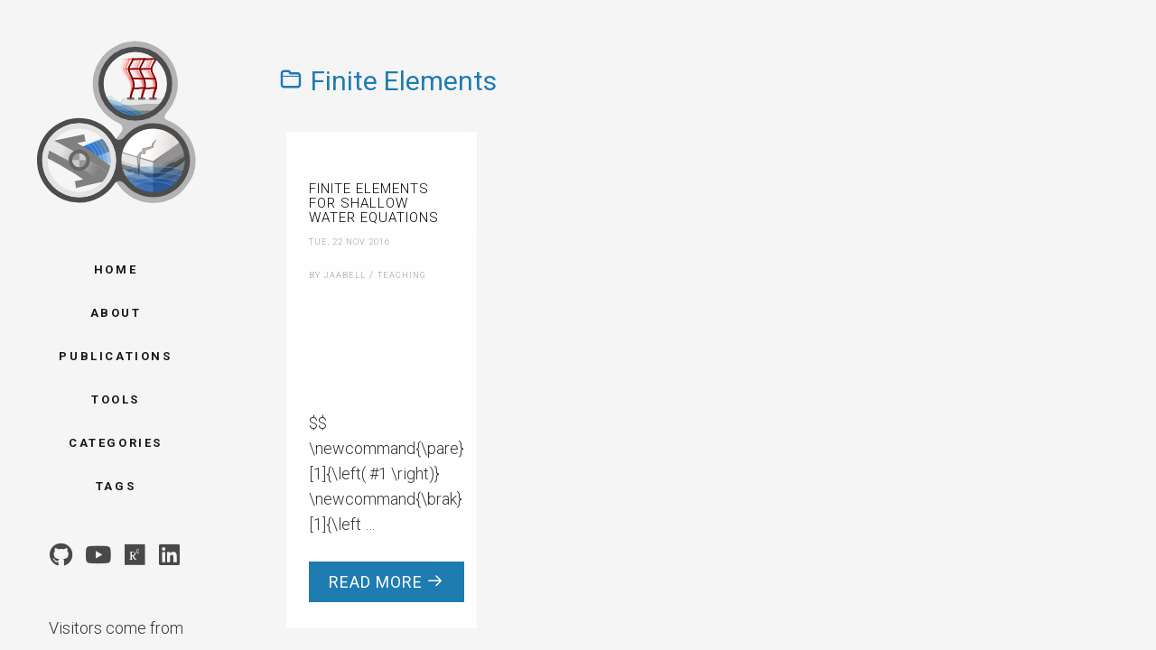

--- FILE ---
content_type: text/html; charset=utf-8
request_url: https://joseabell.com/tag/finite-elements.html
body_size: 1908
content:

<!DOCTYPE html>
<!--[if lt IE 7]>      <html class="no-js lt-ie9 lt-ie8 lt-ie7"> <![endif]-->
<!--[if IE 7]>         <html class="no-js lt-ie9 lt-ie8"> <![endif]-->
<!--[if IE 8]>         <html class="no-js lt-ie9"> <![endif]-->
<!--[if gt IE 8]><!--> <html class="no-js"> <!--<![endif]-->
    <head>
    <meta charset="utf-8">
    <meta http-equiv="X-UA-Compatible" content="IE=edge">
    <title>Jose Abells Reasearch Blog - Finite Elements</title>

    <meta name="viewport" content="width=device-width, initial-scale=1">

        <meta name="description" content="" />
        <meta name="author" content="Jose Abell" />

    <link href="https://fonts.googleapis.com/css?family=Roboto:100,300,400,500,700" rel="stylesheet">

    <!-- Animate.css -->
    <link rel="stylesheet" href="https://joseabell.com/theme/css/animate.css">
    <!-- Icomoon Icon Fonts-->
    <link rel="stylesheet" href="https://joseabell.com/theme/css/icomoon.css">
    <!-- Bootstrap  -->
    <link rel="stylesheet" href="https://joseabell.com/theme/css/bootstrap.css">
    <!-- Flexslider  -->
    <link rel="stylesheet" href="https://joseabell.com/theme/css/flexslider.css">
    <!-- Theme style  -->
    <link rel="stylesheet" href="https://joseabell.com/theme/css/style.css">
    <!-- Custom style  -->
    <link rel="stylesheet" href="https://joseabell.com/theme/css/custom.css">
    <!-- pygments code highlight -->
    <link rel="stylesheet" href="https://joseabell.com/theme/css/pygments.css">
    <!-- tipue search -->
    <link rel="stylesheet" href="https://joseabell.com/theme/tipuesearch/css/tipuesearch.css">
    <!-- <link rel="stylesheet" href="//netdna.bootstrapcdn.com/font-awesome/4.1.0/css/font-awesome.min.css" > -->
    <script src="https://kit.fontawesome.com/2dfe6f2f70.js" crossorigin="anonymous"></script>


    <!-- Modernizr JS -->
    <script src="https://joseabell.com/theme/js/modernizr-2.6.2.min.js"></script>
    <!-- FOR IE9 below -->
    <!--[if lt IE 9]>
    <script src="/theme/js/respond.min.js"></script>
    <![endif]-->
        <link href="https://joseabell.com/feeds/all.atom.xml" type="application/atom+xml" rel="alternate" title="Jose Abells Reasearch Blog Atom">




    </head>
    <body>
    <!-- Uncomment for fun -->
    <!-- <marquee bgcolor="red" height="50px" style="color:yellow;font-size:30px;"> OMG COVID--19 ALERT TAKE COVER ALL!!! </marquee> -->
    <div id="fh5co-page">
        <a href="#" class="js-fh5co-nav-toggle fh5co-nav-toggle"><i></i></a>
        <aside id="fh5co-aside" role="complementary" class="border js-fullheight">


            <nav class="fh5co-main-menu" role="navigation">
            </nav>


            
            <div class="clearfix"></div>
            <h1  id="fh5co-logo">
                <a href="https://joseabell.com/index.html">
                    <img src="/images/sitelogo.svg" />
                </a>
            </h1>


            <nav class="fh5co-main-menu" role="navigation">

<ul>
    <!-- home link -->
    <li><a href="https://joseabell.com/">Home</a></li>

    <!-- page links -->
            <li><a href="https://joseabell.com/pages/01about.html">About</a></li>
            <li><a href="https://joseabell.com/pages/04publications.html">Publications</a></li>
            <li><a href="https://joseabell.com/pages/05tools.html">Tools</a></li>

    <!-- categories -->
        <li><a href="https://joseabell.com/categories.html">Categories</a></li>

    <!-- tags -->
        <li><a href="https://joseabell.com/tags.html">Tags</a></li>

    <!-- additional menu items from config -->

</ul><!--                 <ul><li><form id="searchform" action="https://joseabell.com/search.html">
    <input id="tipue_search_input" data-siteurl="https://joseabell.com" type="text" size="60" class="form-control search-field" name="q">

    <button type="submit" class="btn btn-primary search-submit"><i class="icon-search4"></i></button>
</form></li></ul> -->



<ul id="social"><li>
            <li><a href="https://www.github.com/jaabell" alt="Github"><i class="fab fa-github fa-2x"></i></a></li>
            <li><a href="https://www.youtube.com/c/JoseAAbellM" alt="Youtube"><i class="fab fa-youtube fa-2x"></i></a></li>

            <li><a href="https://www.researchgate.net/profile/Jose_Abell/" alt="researchgate"><i class="fab fa-researchgate fa-2x"></i></a></li>

            <li><a href="linkedin.com/in/josé-abell-93194129" alt="linkedin"><i class="fab fa-linkedin fa-2x"></i></a></li>


</li>
</ul>            
            <ul id="map">
                <li>
                Visitors come from
                <script type="text/javascript" id="clustrmaps" src="//cdn.clustrmaps.com/map_v2.js?cl=b3b3b3&w=250&t=n&d=XCjx4HKZp-atwA8u2pe4wbQt9_6FCkYMlpMpnxG6qMU&co=f5f5f5&cmo=027aae&cmn=a03338&ct=808080"></script>
                </li>
            </ul>
            </nav>

        </aside>

        <div id="fh5co-main">
    <div class="fh5co-narrow-content">
        <h1 class="fh5co-heading-colored"><i class="icon-folder"></i> Finite Elements</h1>
<div class="col-md-3 col-sm-6 col-padding animate-box" data-animate-effect="fadeInLeft">
    <div class="blog-entry">
        <div class="desc">
            <h3><a href="https://joseabell.com/posts/2016/finite-elements-for-shallow-water-equations.html">Finite Elements for Shallow Water Equations</a></h3>
            <span><small>Tue, 22 Nov 2016</small></span>
            <span><small>by jaabell</small> / <small>Teaching</small></span>
            <p><div class="videoWrapper" align="left">
<iframe width="640" height="480" src="https://www.youtube.com/embed/ghdvW-2XzKA" frameborder="0" allowfullscreen></iframe>
</div>

<p>$$
\newcommand{\pare}[1]{\left( #1 \right)}
\newcommand{\brak}[1]{\left …</p></p>
            <a href="https://joseabell.com/posts/2016/finite-elements-for-shallow-water-equations.html" class="btn btn-primary">Read more <i class="icon-arrow-right3"></i></a>
        </div>
    </div>
</div>    </div>
        </div>
    </div>

    <!-- jQuery -->
    <script src="https://joseabell.com/theme/js/jquery.min.js"></script>
    <!-- jQuery Easing -->
    <script src="https://joseabell.com/theme/js/jquery.easing.1.3.js"></script>
    <!-- Bootstrap -->
    <script src="https://joseabell.com/theme/js/bootstrap.min.js"></script>
    <!-- Waypoints -->
    <script src="https://joseabell.com/theme/js/jquery.waypoints.min.js"></script>
    <!-- Flexslider -->
    <script src="https://joseabell.com/theme/js/jquery.flexslider-min.js"></script>

    

    <!-- MAIN JS -->
    <script src="https://joseabell.com/theme/js/main.js"></script>
    <script id="dsq-count-scr" src="//joseabell.disqus.com/count.js" async></script>
    
    </body>
</html>


--- FILE ---
content_type: text/css; charset=utf-8
request_url: https://joseabell.com/theme/css/icomoon.css
body_size: 4499
content:
.demo-icons li{
  list-style: none;
  float: left;
  font-size: 3em;
  margin: 10px;
}

@font-face {
  font-family: 'icomoon';
  src:  url('../fonts/icomoon/icomoon.eot?6py85u');
  src:  url('../fonts/icomoon//icomoon.eot?6py85u#iefix') format('embedded-opentype'),
    url('../fonts/icomoon/icomoon.ttf?6py85u') format('truetype'),
    url('../fonts/icomoon/icomoon.woff?6py85u') format('woff'),
    url('../fonts/icomoon/icomoon.svg?6py85u#icomoon') format('svg');
  font-weight: normal;
  font-style: normal;
}

[class^="icon-"], [class*=" icon-"] {
  /* use !important to prevent issues with browser extensions that change fonts */
  font-family: 'icomoon' !important;
  speak: none;
  font-style: normal;
  font-weight: normal;
  font-variant: normal;
  text-transform: none;
  line-height: 1;

  /* Better Font Rendering =========== */
  -webkit-font-smoothing: antialiased;
  -moz-osx-font-smoothing: grayscale;
}

.icon-times:before {
  content: "\e930";
}
.icon-tick:before {
  content: "\e931";
}
.icon-plus:before {
  content: "\e932";
}
.icon-minus:before {
  content: "\e933";
}
.icon-equals:before {
  content: "\e934";
}
.icon-divide:before {
  content: "\e935";
}
.icon-chevron-right:before {
  content: "\e936";
}
.icon-chevron-left:before {
  content: "\e937";
}
.icon-arrow-right-thick:before {
  content: "\e938";
}
.icon-arrow-left-thick:before {
  content: "\e939";
}
.icon-th-small:before {
  content: "\e93a";
}
.icon-th-menu:before {
  content: "\e93b";
}
.icon-th-list:before {
  content: "\e93c";
}
.icon-th-large:before {
  content: "\e93d";
}
.icon-home:before {
  content: "\e93e";
}
.icon-arrow-forward:before {
  content: "\e93f";
}
.icon-arrow-back:before {
  content: "\e940";
}
.icon-rss:before {
  content: "\e941";
}
.icon-location:before {
  content: "\e942";
}
.icon-link:before {
  content: "\e943";
}
.icon-image:before {
  content: "\e944";
}
.icon-arrow-up-thick:before {
  content: "\e945";
}
.icon-arrow-down-thick:before {
  content: "\e946";
}
.icon-starburst:before {
  content: "\e947";
}
.icon-starburst-outline:before {
  content: "\e948";
}
.icon-star3:before {
  content: "\e949";
}
.icon-flow-children:before {
  content: "\e94a";
}
.icon-export:before {
  content: "\e94b";
}
.icon-delete2:before {
  content: "\e94c";
}
.icon-delete-outline:before {
  content: "\e94d";
}
.icon-cloud-storage:before {
  content: "\e94e";
}
.icon-wi-fi:before {
  content: "\e94f";
}
.icon-heart:before {
  content: "\e950";
}
.icon-flash:before {
  content: "\e951";
}
.icon-cancel:before {
  content: "\e952";
}
.icon-backspace:before {
  content: "\e953";
}
.icon-attachment:before {
  content: "\e954";
}
.icon-arrow-move:before {
  content: "\e955";
}
.icon-warning:before {
  content: "\e956";
}
.icon-user:before {
  content: "\e957";
}
.icon-radar:before {
  content: "\e958";
}
.icon-lock-open:before {
  content: "\e959";
}
.icon-lock-closed:before {
  content: "\e95a";
}
.icon-location-arrow:before {
  content: "\e95b";
}
.icon-info:before {
  content: "\e95c";
}
.icon-user-delete:before {
  content: "\e95d";
}
.icon-user-add:before {
  content: "\e95e";
}
.icon-media-pause:before {
  content: "\e95f";
}
.icon-group:before {
  content: "\e960";
}
.icon-chart-pie:before {
  content: "\e961";
}
.icon-chart-line:before {
  content: "\e962";
}
.icon-chart-bar:before {
  content: "\e963";
}
.icon-chart-area:before {
  content: "\e964";
}
.icon-video:before {
  content: "\e965";
}
.icon-point-of-interest:before {
  content: "\e966";
}
.icon-infinity:before {
  content: "\e967";
}
.icon-globe:before {
  content: "\e968";
}
.icon-eye:before {
  content: "\e969";
}
.icon-cog:before {
  content: "\e96a";
}
.icon-camera:before {
  content: "\e96b";
}
.icon-upload:before {
  content: "\e96c";
}
.icon-scissors:before {
  content: "\e96d";
}
.icon-refresh:before {
  content: "\e96e";
}
.icon-pin:before {
  content: "\e96f";
}
.icon-key:before {
  content: "\e970";
}
.icon-info-large:before {
  content: "\e971";
}
.icon-eject:before {
  content: "\e972";
}
.icon-download:before {
  content: "\e973";
}
.icon-zoom:before {
  content: "\e974";
}
.icon-zoom-out:before {
  content: "\e975";
}
.icon-zoom-in:before {
  content: "\e976";
}
.icon-sort-numerically:before {
  content: "\e977";
}
.icon-sort-alphabetically:before {
  content: "\e978";
}
.icon-input-checked:before {
  content: "\e979";
}
.icon-calender:before {
  content: "\e97a";
}
.icon-world2:before {
  content: "\e97b";
}
.icon-notes:before {
  content: "\e97c";
}
.icon-code:before {
  content: "\e97d";
}
.icon-arrow-sync:before {
  content: "\e97e";
}
.icon-arrow-shuffle:before {
  content: "\e97f";
}
.icon-arrow-repeat:before {
  content: "\e980";
}
.icon-arrow-minimise:before {
  content: "\e981";
}
.icon-arrow-maximise:before {
  content: "\e982";
}
.icon-arrow-loop:before {
  content: "\e983";
}
.icon-anchor:before {
  content: "\e984";
}
.icon-spanner:before {
  content: "\e985";
}
.icon-puzzle:before {
  content: "\e986";
}
.icon-power:before {
  content: "\e987";
}
.icon-plane:before {
  content: "\e988";
}
.icon-pi:before {
  content: "\e989";
}
.icon-phone:before {
  content: "\e98a";
}
.icon-microphone2:before {
  content: "\e98b";
}
.icon-media-rewind:before {
  content: "\e98c";
}
.icon-flag:before {
  content: "\e98d";
}
.icon-adjust-brightness:before {
  content: "\e98e";
}
.icon-waves:before {
  content: "\e98f";
}
.icon-social-twitter:before {
  content: "\e990";
}
.icon-social-facebook:before {
  content: "\e991";
}
.icon-social-dribbble:before {
  content: "\e992";
}
.icon-media-stop:before {
  content: "\e993";
}
.icon-media-record:before {
  content: "\e994";
}
.icon-media-play:before {
  content: "\e995";
}
.icon-media-fast-forward:before {
  content: "\e996";
}
.icon-media-eject:before {
  content: "\e997";
}
.icon-social-vimeo:before {
  content: "\e998";
}
.icon-social-tumbler:before {
  content: "\e999";
}
.icon-social-skype:before {
  content: "\e99a";
}
.icon-social-pinterest:before {
  content: "\e99b";
}
.icon-social-linkedin:before {
  content: "\e99c";
}
.icon-social-last-fm:before {
  content: "\e99d";
}
.icon-social-github:before {
  content: "\e99e";
}
.icon-social-flickr:before {
  content: "\e99f";
}
.icon-at:before {
  content: "\e9a0";
}
.icon-times-outline:before {
  content: "\e9a1";
}
.icon-plus-outline:before {
  content: "\e9a2";
}
.icon-minus-outline:before {
  content: "\e9a3";
}
.icon-tick-outline:before {
  content: "\e9a4";
}
.icon-th-large-outline:before {
  content: "\e9a5";
}
.icon-equals-outline:before {
  content: "\e9a6";
}
.icon-divide-outline:before {
  content: "\e9a7";
}
.icon-chevron-right-outline:before {
  content: "\e9a8";
}
.icon-chevron-left-outline:before {
  content: "\e9a9";
}
.icon-arrow-right-outline:before {
  content: "\e9aa";
}
.icon-arrow-left-outline:before {
  content: "\e9ab";
}
.icon-th-small-outline:before {
  content: "\e9ac";
}
.icon-th-menu-outline:before {
  content: "\e9ad";
}
.icon-th-list-outline:before {
  content: "\e9ae";
}
.icon-news2:before {
  content: "\e9b1";
}
.icon-home-outline:before {
  content: "\e9b2";
}
.icon-arrow-up-outline:before {
  content: "\e9b3";
}
.icon-arrow-forward-outline:before {
  content: "\e9b4";
}
.icon-arrow-down-outline:before {
  content: "\e9b5";
}
.icon-arrow-back-outline:before {
  content: "\e9b6";
}
.icon-trash3:before {
  content: "\e9b7";
}
.icon-rss-outline:before {
  content: "\e9b8";
}
.icon-message:before {
  content: "\e9b9";
}
.icon-location-outline:before {
  content: "\e9ba";
}
.icon-link-outline:before {
  content: "\e9bb";
}
.icon-image-outline:before {
  content: "\e9bc";
}
.icon-export-outline:before {
  content: "\e9bd";
}
.icon-cross:before {
  content: "\e9be";
}
.icon-wi-fi-outline:before {
  content: "\e9bf";
}
.icon-star-outline:before {
  content: "\e9c0";
}
.icon-media-pause-outline:before {
  content: "\e9c1";
}
.icon-mail:before {
  content: "\e9c2";
}
.icon-heart-outline:before {
  content: "\e9c3";
}
.icon-flash-outline:before {
  content: "\e9c4";
}
.icon-cancel-outline:before {
  content: "\e9c5";
}
.icon-beaker:before {
  content: "\e9c6";
}
.icon-arrow-move-outline:before {
  content: "\e9c7";
}
.icon-watch2:before {
  content: "\e9c8";
}
.icon-warning-outline:before {
  content: "\e9c9";
}
.icon-time:before {
  content: "\e9ca";
}
.icon-radar-outline:before {
  content: "\e9cb";
}
.icon-lock-open-outline:before {
  content: "\e9cc";
}
.icon-location-arrow-outline:before {
  content: "\e9cd";
}
.icon-info-outline:before {
  content: "\e9ce";
}
.icon-backspace-outline:before {
  content: "\e9cf";
}
.icon-attachment-outline:before {
  content: "\e9d0";
}
.icon-user-outline:before {
  content: "\e9d1";
}
.icon-user-delete-outline:before {
  content: "\e9d2";
}
.icon-user-add-outline:before {
  content: "\e9d3";
}
.icon-lock-closed-outline:before {
  content: "\e9d4";
}
.icon-group-outline:before {
  content: "\e9d5";
}
.icon-chart-pie-outline:before {
  content: "\e9d6";
}
.icon-chart-line-outline:before {
  content: "\e9d7";
}
.icon-chart-bar-outline:before {
  content: "\e9d8";
}
.icon-chart-area-outline:before {
  content: "\e9d9";
}
.icon-video-outline:before {
  content: "\e9da";
}
.icon-point-of-interest-outline:before {
  content: "\e9db";
}
.icon-map:before {
  content: "\e9dc";
}
.icon-key-outline:before {
  content: "\e9dd";
}
.icon-infinity-outline:before {
  content: "\e9de";
}
.icon-globe-outline:before {
  content: "\e9df";
}
.icon-eye-outline:before {
  content: "\e9e0";
}
.icon-cog-outline:before {
  content: "\e9e1";
}
.icon-camera-outline:before {
  content: "\e9e2";
}
.icon-upload-outline:before {
  content: "\e9e3";
}
.icon-support:before {
  content: "\e9e4";
}
.icon-scissors-outline:before {
  content: "\e9e5";
}
.icon-refresh-outline:before {
  content: "\e9e6";
}
.icon-info-large-outline:before {
  content: "\e9e7";
}
.icon-eject-outline:before {
  content: "\e9e8";
}
.icon-download-outline:before {
  content: "\e9e9";
}
.icon-battery-mid:before {
  content: "\e9ea";
}
.icon-battery-low:before {
  content: "\e9eb";
}
.icon-battery-high:before {
  content: "\e9ec";
}
.icon-zoom-outline:before {
  content: "\e9ed";
}
.icon-zoom-out-outline:before {
  content: "\e9ee";
}
.icon-zoom-in-outline:before {
  content: "\e9ef";
}
.icon-tag3:before {
  content: "\e9f0";
}
.icon-tabs-outline:before {
  content: "\e9f1";
}
.icon-pin-outline:before {
  content: "\e9f2";
}
.icon-message-typing:before {
  content: "\e9f3";
}
.icon-directions:before {
  content: "\e9f4";
}
.icon-battery-full:before {
  content: "\e9f5";
}
.icon-battery-charge:before {
  content: "\e9f6";
}
.icon-pipette:before {
  content: "\e9f7";
}
.icon-pencil:before {
  content: "\e9f8";
}
.icon-folder:before {
  content: "\e9f9";
}
.icon-folder-delete:before {
  content: "\e9fa";
}
.icon-folder-add:before {
  content: "\e9fb";
}
.icon-edit:before {
  content: "\e9fc";
}
.icon-document:before {
  content: "\e9fd";
}
.icon-document-delete:before {
  content: "\e9fe";
}
.icon-document-add:before {
  content: "\e9ff";
}
.icon-brush:before {
  content: "\ea00";
}
.icon-thumbs-up:before {
  content: "\ea01";
}
.icon-thumbs-down:before {
  content: "\ea02";
}
.icon-pen:before {
  content: "\ea03";
}
.icon-sort-numerically-outline:before {
  content: "\ea04";
}
.icon-sort-alphabetically-outline:before {
  content: "\ea05";
}
.icon-social-last-fm-circular:before {
  content: "\ea06";
}
.icon-social-github-circular:before {
  content: "\ea07";
}
.icon-compass:before {
  content: "\ea08";
}
.icon-bookmark:before {
  content: "\ea09";
}
.icon-input-checked-outline:before {
  content: "\ea0a";
}
.icon-code-outline:before {
  content: "\ea0b";
}
.icon-calender-outline:before {
  content: "\ea0c";
}
.icon-business-card:before {
  content: "\ea0d";
}
.icon-arrow-up:before {
  content: "\ea0e";
}
.icon-arrow-sync-outline:before {
  content: "\ea0f";
}
.icon-arrow-right:before {
  content: "\ea10";
}
.icon-arrow-repeat-outline:before {
  content: "\ea11";
}
.icon-arrow-loop-outline:before {
  content: "\ea12";
}
.icon-arrow-left:before {
  content: "\ea13";
}
.icon-flow-switch:before {
  content: "\ea14";
}
.icon-flow-parallel:before {
  content: "\ea15";
}
.icon-flow-merge:before {
  content: "\ea16";
}
.icon-document-text:before {
  content: "\ea17";
}
.icon-clipboard:before {
  content: "\ea18";
}
.icon-calculator:before {
  content: "\ea19";
}
.icon-arrow-minimise-outline:before {
  content: "\ea1a";
}
.icon-arrow-maximise-outline:before {
  content: "\ea1b";
}
.icon-arrow-down:before {
  content: "\ea1c";
}
.icon-gift:before {
  content: "\ea1d";
}
.icon-film:before {
  content: "\ea1e";
}
.icon-database:before {
  content: "\ea1f";
}
.icon-bell:before {
  content: "\ea20";
}
.icon-anchor-outline:before {
  content: "\ea21";
}
.icon-adjust-contrast:before {
  content: "\ea22";
}
.icon-world-outline:before {
  content: "\ea23";
}
.icon-shopping-bag:before {
  content: "\ea24";
}
.icon-power-outline:before {
  content: "\ea25";
}
.icon-notes-outline:before {
  content: "\ea26";
}
.icon-device-tablet:before {
  content: "\ea27";
}
.icon-device-phone:before {
  content: "\ea28";
}
.icon-device-laptop:before {
  content: "\ea29";
}
.icon-device-desktop:before {
  content: "\ea2a";
}
.icon-briefcase:before {
  content: "\ea2b";
}
.icon-stopwatch:before {
  content: "\ea2c";
}
.icon-spanner-outline:before {
  content: "\ea2d";
}
.icon-puzzle-outline:before {
  content: "\ea2e";
}
.icon-printer:before {
  content: "\ea2f";
}
.icon-pi-outline:before {
  content: "\ea30";
}
.icon-lightbulb:before {
  content: "\ea31";
}
.icon-flag-outline:before {
  content: "\ea32";
}
.icon-contacts:before {
  content: "\ea33";
}
.icon-archive2:before {
  content: "\ea34";
}
.icon-weather-stormy:before {
  content: "\ea35";
}
.icon-weather-shower:before {
  content: "\ea36";
}
.icon-weather-partly-sunny:before {
  content: "\ea37";
}
.icon-weather-downpour:before {
  content: "\ea38";
}
.icon-weather-cloudy:before {
  content: "\ea39";
}
.icon-plane-outline:before {
  content: "\ea3a";
}
.icon-phone-outline:before {
  content: "\ea3b";
}
.icon-microphone-outline:before {
  content: "\ea3c";
}
.icon-weather-windy:before {
  content: "\ea3d";
}
.icon-weather-windy-cloudy:before {
  content: "\ea3e";
}
.icon-weather-sunny:before {
  content: "\ea3f";
}
.icon-weather-snow:before {
  content: "\ea40";
}
.icon-weather-night:before {
  content: "\ea41";
}
.icon-media-stop-outline:before {
  content: "\ea42";
}
.icon-media-rewind-outline:before {
  content: "\ea43";
}
.icon-media-record-outline:before {
  content: "\ea44";
}
.icon-media-play-outline:before {
  content: "\ea45";
}
.icon-media-fast-forward-outline:before {
  content: "\ea46";
}
.icon-media-eject-outline:before {
  content: "\ea47";
}
.icon-wine:before {
  content: "\ea48";
}
.icon-waves-outline:before {
  content: "\ea49";
}
.icon-ticket:before {
  content: "\ea4a";
}
.icon-tags:before {
  content: "\ea4b";
}
.icon-plug:before {
  content: "\ea4c";
}
.icon-headphones:before {
  content: "\ea4d";
}
.icon-credit-card:before {
  content: "\ea4e";
}
.icon-coffee:before {
  content: "\ea4f";
}
.icon-book:before {
  content: "\ea50";
}
.icon-beer:before {
  content: "\ea51";
}
.icon-volume2:before {
  content: "\ea52";
}
.icon-volume-up:before {
  content: "\ea53";
}
.icon-volume-mute:before {
  content: "\ea54";
}
.icon-volume-down:before {
  content: "\ea55";
}
.icon-social-vimeo-circular:before {
  content: "\ea56";
}
.icon-social-twitter-circular:before {
  content: "\ea57";
}
.icon-social-pinterest-circular:before {
  content: "\ea58";
}
.icon-social-linkedin-circular:before {
  content: "\ea59";
}
.icon-social-facebook-circular:before {
  content: "\ea5a";
}
.icon-social-dribbble-circular:before {
  content: "\ea5b";
}
.icon-tree:before {
  content: "\ea5c";
}
.icon-thermometer2:before {
  content: "\ea5d";
}
.icon-social-tumbler-circular:before {
  content: "\ea5e";
}
.icon-social-skype-outline:before {
  content: "\ea5f";
}
.icon-social-flickr-circular:before {
  content: "\ea60";
}
.icon-social-at-circular:before {
  content: "\ea61";
}
.icon-shopping-cart:before {
  content: "\ea62";
}
.icon-messages:before {
  content: "\ea63";
}
.icon-leaf:before {
  content: "\ea64";
}
.icon-feather:before {
  content: "\ea65";
}
.icon-eye2:before {
  content: "\e064";
}
.icon-paper-clip:before {
  content: "\e065";
}
.icon-mail5:before {
  content: "\e066";
}
.icon-toggle:before {
  content: "\e067";
}
.icon-layout:before {
  content: "\e068";
}
.icon-link2:before {
  content: "\e069";
}
.icon-bell2:before {
  content: "\e06a";
}
.icon-lock3:before {
  content: "\e06b";
}
.icon-unlock:before {
  content: "\e06c";
}
.icon-ribbon2:before {
  content: "\e06d";
}
.icon-image2:before {
  content: "\e06e";
}
.icon-signal:before {
  content: "\e06f";
}
.icon-target3:before {
  content: "\e070";
}
.icon-clipboard3:before {
  content: "\e071";
}
.icon-clock3:before {
  content: "\e072";
}
.icon-watch:before {
  content: "\e073";
}
.icon-air-play:before {
  content: "\e074";
}
.icon-camera3:before {
  content: "\e075";
}
.icon-video2:before {
  content: "\e076";
}
.icon-disc:before {
  content: "\e077";
}
.icon-printer3:before {
  content: "\e078";
}
.icon-monitor:before {
  content: "\e079";
}
.icon-server:before {
  content: "\e07a";
}
.icon-cog2:before {
  content: "\e07b";
}
.icon-heart3:before {
  content: "\e07c";
}
.icon-paragraph:before {
  content: "\e07d";
}
.icon-align-justify:before {
  content: "\e07e";
}
.icon-align-left:before {
  content: "\e07f";
}
.icon-align-center:before {
  content: "\e080";
}
.icon-align-right:before {
  content: "\e081";
}
.icon-book2:before {
  content: "\e082";
}
.icon-layers2:before {
  content: "\e083";
}
.icon-stack2:before {
  content: "\e084";
}
.icon-stack-2:before {
  content: "\e085";
}
.icon-paper:before {
  content: "\e086";
}
.icon-paper-stack:before {
  content: "\e087";
}
.icon-search3:before {
  content: "\e088";
}
.icon-zoom-in2:before {
  content: "\e089";
}
.icon-zoom-out2:before {
  content: "\e08a";
}
.icon-reply2:before {
  content: "\e08b";
}
.icon-circle-plus:before {
  content: "\e08c";
}
.icon-circle-minus:before {
  content: "\e08d";
}
.icon-circle-check:before {
  content: "\e08e";
}
.icon-circle-cross:before {
  content: "\e08f";
}
.icon-square-plus:before {
  content: "\e090";
}
.icon-square-minus:before {
  content: "\e091";
}
.icon-square-check:before {
  content: "\e092";
}
.icon-square-cross:before {
  content: "\e093";
}
.icon-microphone:before {
  content: "\e094";
}
.icon-record:before {
  content: "\e095";
}
.icon-skip-back:before {
  content: "\e096";
}
.icon-rewind:before {
  content: "\e097";
}
.icon-play4:before {
  content: "\e098";
}
.icon-pause3:before {
  content: "\e099";
}
.icon-stop3:before {
  content: "\e09a";
}
.icon-fast-forward:before {
  content: "\e09b";
}
.icon-skip-forward:before {
  content: "\e09c";
}
.icon-shuffle2:before {
  content: "\e09d";
}
.icon-repeat:before {
  content: "\e09e";
}
.icon-folder2:before {
  content: "\e09f";
}
.icon-umbrella:before {
  content: "\e0a0";
}
.icon-moon:before {
  content: "\e0a1";
}
.icon-thermometer:before {
  content: "\e0a2";
}
.icon-drop:before {
  content: "\e0a3";
}
.icon-sun2:before {
  content: "\e0a4";
}
.icon-cloud3:before {
  content: "\e0a5";
}
.icon-cloud-upload2:before {
  content: "\e0a6";
}
.icon-cloud-download2:before {
  content: "\e0a7";
}
.icon-upload4:before {
  content: "\e0a8";
}
.icon-download4:before {
  content: "\e0a9";
}
.icon-location3:before {
  content: "\e0aa";
}
.icon-location-2:before {
  content: "\e0ab";
}
.icon-map3:before {
  content: "\e0ac";
}
.icon-battery:before {
  content: "\e0ad";
}
.icon-head:before {
  content: "\e0ae";
}
.icon-briefcase3:before {
  content: "\e0af";
}
.icon-speech-bubble:before {
  content: "\e0b0";
}
.icon-anchor2:before {
  content: "\e0b1";
}
.icon-globe2:before {
  content: "\e0b2";
}
.icon-box:before {
  content: "\e0b3";
}
.icon-reload:before {
  content: "\e0b4";
}
.icon-share3:before {
  content: "\e0b5";
}
.icon-marquee:before {
  content: "\e0b6";
}
.icon-marquee-plus:before {
  content: "\e0b7";
}
.icon-marquee-minus:before {
  content: "\e0b8";
}
.icon-tag:before {
  content: "\e0b9";
}
.icon-power2:before {
  content: "\e0ba";
}
.icon-command2:before {
  content: "\e0bb";
}
.icon-alt:before {
  content: "\e0bc";
}
.icon-esc:before {
  content: "\e0bd";
}
.icon-bar-graph:before {
  content: "\e0be";
}
.icon-bar-graph-2:before {
  content: "\e0bf";
}
.icon-pie-graph:before {
  content: "\e0c0";
}
.icon-star:before {
  content: "\e0c1";
}
.icon-arrow-left3:before {
  content: "\e0c2";
}
.icon-arrow-right3:before {
  content: "\e0c3";
}
.icon-arrow-up3:before {
  content: "\e0c4";
}
.icon-arrow-down3:before {
  content: "\e0c5";
}
.icon-volume:before {
  content: "\e0c6";
}
.icon-mute:before {
  content: "\e0c7";
}
.icon-content-right:before {
  content: "\e100";
}
.icon-content-left:before {
  content: "\e101";
}
.icon-grid2:before {
  content: "\e102";
}
.icon-grid-2:before {
  content: "\e103";
}
.icon-columns:before {
  content: "\e104";
}
.icon-loader:before {
  content: "\e105";
}
.icon-bag:before {
  content: "\e106";
}
.icon-ban:before {
  content: "\e107";
}
.icon-flag3:before {
  content: "\e108";
}
.icon-trash:before {
  content: "\e109";
}
.icon-expand2:before {
  content: "\e110";
}
.icon-contract:before {
  content: "\e111";
}
.icon-maximize:before {
  content: "\e112";
}
.icon-minimize:before {
  content: "\e113";
}
.icon-plus2:before {
  content: "\e114";
}
.icon-minus2:before {
  content: "\e115";
}
.icon-check:before {
  content: "\e116";
}
.icon-cross2:before {
  content: "\e117";
}
.icon-move:before {
  content: "\e118";
}
.icon-delete:before {
  content: "\e119";
}
.icon-menu5:before {
  content: "\e120";
}
.icon-archive:before {
  content: "\e121";
}
.icon-inbox:before {
  content: "\e122";
}
.icon-outbox:before {
  content: "\e123";
}
.icon-file:before {
  content: "\e124";
}
.icon-file-add:before {
  content: "\e125";
}
.icon-file-subtract:before {
  content: "\e126";
}
.icon-help:before {
  content: "\e127";
}
.icon-open:before {
  content: "\e128";
}
.icon-ellipsis:before {
  content: "\e129";
}
.icon-heart4:before {
  content: "\e900";
}
.icon-cloud4:before {
  content: "\e901";
}
.icon-star2:before {
  content: "\e902";
}
.icon-tv2:before {
  content: "\e903";
}
.icon-sound:before {
  content: "\e904";
}
.icon-video3:before {
  content: "\e905";
}
.icon-trash2:before {
  content: "\e906";
}
.icon-user2:before {
  content: "\e907";
}
.icon-key3:before {
  content: "\e908";
}
.icon-search4:before {
  content: "\e909";
}
.icon-settings:before {
  content: "\e90a";
}
.icon-camera4:before {
  content: "\e90b";
}
.icon-tag2:before {
  content: "\e90c";
}
.icon-lock4:before {
  content: "\e90d";
}
.icon-bulb:before {
  content: "\e90e";
}
.icon-pen2:before {
  content: "\e90f";
}
.icon-diamond:before {
  content: "\e910";
}
.icon-display2:before {
  content: "\e911";
}
.icon-location4:before {
  content: "\e912";
}
.icon-eye3:before {
  content: "\e913";
}
.icon-bubble3:before {
  content: "\e914";
}
.icon-stack3:before {
  content: "\e915";
}
.icon-cup:before {
  content: "\e916";
}
.icon-phone3:before {
  content: "\e917";
}
.icon-news:before {
  content: "\e918";
}
.icon-mail6:before {
  content: "\e919";
}
.icon-like:before {
  content: "\e91a";
}
.icon-photo:before {
  content: "\e91b";
}
.icon-note:before {
  content: "\e91c";
}
.icon-clock4:before {
  content: "\e91d";
}
.icon-paperplane:before {
  content: "\e91e";
}
.icon-params:before {
  content: "\e91f";
}
.icon-banknote:before {
  content: "\e920";
}
.icon-data:before {
  content: "\e921";
}
.icon-music2:before {
  content: "\e922";
}
.icon-megaphone2:before {
  content: "\e923";
}
.icon-study:before {
  content: "\e924";
}
.icon-lab2:before {
  content: "\e925";
}
.icon-food:before {
  content: "\e926";
}
.icon-t-shirt:before {
  content: "\e927";
}
.icon-fire2:before {
  content: "\e928";
}
.icon-clip:before {
  content: "\e929";
}
.icon-shop:before {
  content: "\e92a";
}
.icon-calendar3:before {
  content: "\e92b";
}
.icon-wallet2:before {
  content: "\e92c";
}
.icon-vynil:before {
  content: "\e92d";
}
.icon-truck2:before {
  content: "\e92e";
}
.icon-world:before {
  content: "\e92f";
}
.icon-spinner6:before {
  content: "\e9af";
}
.icon-spinner7:before {
  content: "\e9b0";
}
.icon-amazon:before {
  content: "\eab7";
}
.icon-google:before {
  content: "\eab8";
}
.icon-google2:before {
  content: "\eab9";
}
.icon-google3:before {
  content: "\eaba";
}
.icon-google-plus:before {
  content: "\eabb";
}
.icon-google-plus2:before {
  content: "\eabc";
}
.icon-google-plus3:before {
  content: "\eabd";
}
.icon-hangouts:before {
  content: "\eabe";
}
.icon-google-drive:before {
  content: "\eabf";
}
.icon-facebook2:before {
  content: "\eac0";
}
.icon-facebook22:before {
  content: "\eac1";
}
.icon-instagram:before {
  content: "\eac2";
}
.icon-whatsapp:before {
  content: "\eac3";
}
.icon-spotify:before {
  content: "\eac4";
}
.icon-telegram:before {
  content: "\eac5";
}
.icon-twitter2:before {
  content: "\eac6";
}
.icon-vine:before {
  content: "\eac7";
}
.icon-vk:before {
  content: "\eac8";
}
.icon-renren:before {
  content: "\eac9";
}
.icon-sina-weibo:before {
  content: "\eaca";
}
.icon-rss2:before {
  content: "\eacb";
}
.icon-rss22:before {
  content: "\eacc";
}
.icon-youtube:before {
  content: "\eacd";
}
.icon-youtube2:before {
  content: "\eace";
}
.icon-twitch:before {
  content: "\eacf";
}
.icon-vimeo:before {
  content: "\ead0";
}
.icon-vimeo2:before {
  content: "\ead1";
}
.icon-lanyrd:before {
  content: "\ead2";
}
.icon-flickr:before {
  content: "\ead3";
}
.icon-flickr2:before {
  content: "\ead4";
}
.icon-flickr3:before {
  content: "\ead5";
}
.icon-flickr4:before {
  content: "\ead6";
}
.icon-dribbble2:before {
  content: "\ead7";
}
.icon-behance:before {
  content: "\ead8";
}
.icon-behance2:before {
  content: "\ead9";
}
.icon-deviantart:before {
  content: "\eada";
}
.icon-500px:before {
  content: "\eadb";
}
.icon-steam:before {
  content: "\eadc";
}
.icon-steam2:before {
  content: "\eadd";
}
.icon-dropbox:before {
  content: "\eade";
}
.icon-onedrive:before {
  content: "\eadf";
}
.icon-github:before {
  content: "\eae0";
}
.icon-npm:before {
  content: "\eae1";
}
.icon-basecamp:before {
  content: "\eae2";
}
.icon-trello:before {
  content: "\eae3";
}
.icon-wordpress:before {
  content: "\eae4";
}
.icon-joomla:before {
  content: "\eae5";
}
.icon-ello:before {
  content: "\eae6";
}
.icon-blogger:before {
  content: "\eae7";
}
.icon-blogger2:before {
  content: "\eae8";
}
.icon-tumblr2:before {
  content: "\eae9";
}
.icon-tumblr22:before {
  content: "\eaea";
}
.icon-yahoo:before {
  content: "\eaeb";
}
.icon-yahoo2:before {
  content: "\eaec";
}
.icon-tux:before {
  content: "\eaed";
}
.icon-appleinc:before {
  content: "\eaee";
}
.icon-finder:before {
  content: "\eaef";
}
.icon-android:before {
  content: "\eaf0";
}
.icon-windows:before {
  content: "\eaf1";
}
.icon-windows8:before {
  content: "\eaf2";
}
.icon-soundcloud:before {
  content: "\eaf3";
}
.icon-soundcloud2:before {
  content: "\eaf4";
}
.icon-skype:before {
  content: "\eaf5";
}
.icon-reddit:before {
  content: "\eaf6";
}
.icon-hackernews:before {
  content: "\eaf7";
}
.icon-wikipedia:before {
  content: "\eaf8";
}
.icon-linkedin2:before {
  content: "\eaf9";
}
.icon-linkedin22:before {
  content: "\eafa";
}
.icon-lastfm:before {
  content: "\eafb";
}
.icon-lastfm2:before {
  content: "\eafc";
}
.icon-delicious:before {
  content: "\eafd";
}
.icon-stumbleupon:before {
  content: "\eafe";
}
.icon-stumbleupon2:before {
  content: "\eaff";
}
.icon-stackoverflow:before {
  content: "\eb00";
}
.icon-pinterest:before {
  content: "\eb01";
}
.icon-pinterest2:before {
  content: "\eb02";
}
.icon-xing:before {
  content: "\eb03";
}
.icon-xing2:before {
  content: "\eb04";
}
.icon-flattr:before {
  content: "\eb05";
}
.icon-foursquare:before {
  content: "\eb06";
}
.icon-yelp:before {
  content: "\eb07";
}
.icon-paypal:before {
  content: "\eb08";
}
.icon-chrome:before {
  content: "\eb09";
}
.icon-firefox:before {
  content: "\eb0a";
}
.icon-IE:before {
  content: "\eb0b";
}
.icon-edge:before {
  content: "\eb0c";
}
.icon-safari:before {
  content: "\eb0d";
}
.icon-opera:before {
  content: "\eb0e";
}
.icon-file-pdf:before {
  content: "\eb0f";
}
.icon-file-openoffice:before {
  content: "\eb10";
}
.icon-file-word:before {
  content: "\eb11";
}
.icon-file-excel:before {
  content: "\eb12";
}
.icon-libreoffice:before {
  content: "\eb13";
}
.icon-html-five:before {
  content: "\eb14";
}
.icon-html-five2:before {
  content: "\eb15";
}
.icon-css3:before {
  content: "\eb16";
}
.icon-git:before {
  content: "\eb17";
}
.icon-codepen:before {
  content: "\eb18";
}
.icon-svg:before {
  content: "\eb19";
}
.icon-IcoMoon:before {
  content: "\eb1a";
}



--- FILE ---
content_type: text/css; charset=utf-8
request_url: https://joseabell.com/theme/css/style.css
body_size: 3766
content:
/* =======================================================
*
* 	Template Style 
*	Edit this section
*
* ======================================================= */
body {
  font-family: "Roboto", Arial, sans-serif;
  font-weight: 300;
  font-size: 18px;
  line-height: 1.6;
  color: rgba(0, 0, 0, 0.8);
  background: whitesmoke;
}
@media screen and (max-width: 992px) {
  body {
    font-size: 16px;
  }
}

a {
  color: #1E7CB1;
  -webkit-transition: 0.5s;
  -o-transition: 0.5s;
  transition: 0.5s;
}
a:hover, a:active, a:focus {
  color: #1E7CB1;
  outline: none;
  text-decoration: none !important;
}

p {
  margin-bottom: 1.5em;
}

h1, h2, h3, h4, h5, h6 {
  color: #000;
  font-family: "Roboto", Arial, sans-serif;
  font-weight: 400;
  margin: 0 0 30px 0;
}

figure {
  margin-bottom: 2.5em;
  float: left;
  width: 100%;
}
figure figcaption {
  font-size: 16px;
  width: 80%;
  margin: 20px auto 0px auto;
  color: #b3b3b3;
  font-style: italic;
  font-family: "Roboto", Arial, sans-serif;
}
@media screen and (max-width: 480px) {
  figure figcaption {
    width: 100%;
  }
}

figure caption {
  font-size: 16px;
  width: 80%;
  margin: 20px auto 0px auto;
  color: #b3b3b3;
  font-style: italic;
  font-family: "Roboto", Arial, sans-serif;
}
@media screen and (max-width: 480px) {
  figure caption {
    width: 100%;
  }
}


::-webkit-selection {
  color: #fff;
  background: #1E7CB1;
}

::-moz-selection {
  color: #fff;
  background: #1E7CB1;
}

::selection {
  color: #fff;
  background: #1E7CB1;
}

#fh5co-page {
  width: 100%;
  overflow: hidden;
  position: relative;
}

#fh5co-aside {
  padding-top: 40px;
  padding-bottom: 40px;
  width: 20%;
  position: fixed;
  bottom: 0;
  top: 0;
  left: 0;
  overflow-y: scroll;
  z-index: 1001;
  -webkit-transition: 0.5s;
  -o-transition: 0.5s;
  transition: 0.5s;
}
#fh5co-aside::-webkit-scrollbar { 
    display: none; 
}

@media screen and (max-width: 1200px) {
  #fh5co-aside {
    width: 30%;
  }
}
@media screen and (max-width: 768px) {
  #fh5co-aside {
    width: 270px;
    -moz-transform: translateX(-270px);
    -webkit-transform: translateX(-270px);
    -ms-transform: translateX(-270px);
    -o-transform: translateX(-270px);
    transform: translateX(-270px);
  }
}
#fh5co-aside #fh5co-logo {
  text-align: center;
  font-family: "Roboto", Arial, sans-serif;
  font-weight: 700;
  margin-bottom: 1em;
  text-transform: uppercase;
  font-size: 38px;
}


#fh5co-aside #fh5co-logo img {
  width: 200px;
}

#fh5co-aside #fh5co-logo a {
  width: auto !important;
}

#fh5co-aside #fh5co-logo img {
  border-radius: 50%;

}
@media screen and (max-width: 768px) {
  #fh5co-aside #fh5co-logo {
    margin-bottom: 1em;
  }
}
#fh5co-aside #fh5co-logo a {
  color: #000;
}
#fh5co-aside #fh5co-logo a span {
  font-weight: 300;
  color: rgba(0, 0, 0, 0.5);
}
#fh5co-aside .fh5co-main-menu ul {
  text-align: center;
  margin: 0;
  padding: 0;
}
@media screen and (max-width: 768px) {
  #fh5co-aside .fh5co-main-menu ul {
    margin: 0 0 2em 0;
  }
}
#fh5co-aside .fh5co-main-menu ul li {
  margin: 0 0 20px 0;
  padding: 0;
  list-style: none;
}
#fh5co-aside .fh5co-main-menu ul li a {
  color: rgba(0, 0, 0, 0.9);
  text-decoration: none;
  letter-spacing: .1em;
  text-transform: uppercase;
  font-size: 13px;
  font-weight: 600;
  position: relative;
  padding: 10px 10px;
  letter-spacing: .2em;
  font-family: "Roboto", Arial, sans-serif;
  -webkit-transition: 0.3s;
  -o-transition: 0.3s;
  transition: 0.3s;
}
#fh5co-aside .fh5co-main-menu ul li a:after {
  content: "";
  position: absolute;
  height: 2px;
  bottom: 7px;
  left: 10px;
  right: 10px;
  background-color: #1E7CB1;
  visibility: hidden;
  -webkit-transform: scaleX(0);
  -moz-transform: scaleX(0);
  -ms-transform: scaleX(0);
  -o-transform: scaleX(0);
  transform: scaleX(0);
  -webkit-transition: all 0.3s cubic-bezier(0.175, 0.885, 0.32, 1.275);
  -moz-transition: all 0.3s cubic-bezier(0.175, 0.885, 0.32, 1.275);
  -ms-transition: all 0.3s cubic-bezier(0.175, 0.885, 0.32, 1.275);
  -o-transition: all 0.3s cubic-bezier(0.175, 0.885, 0.32, 1.275);
  transition: all 0.3s cubic-bezier(0.175, 0.885, 0.32, 1.275);
}
#fh5co-aside .fh5co-main-menu ul li a:hover {
  text-decoration: none;
  color: black;
}
#fh5co-aside .fh5co-main-menu ul li a:hover:after {
  visibility: visible;
  -webkit-transform: scaleX(1);
  -moz-transform: scaleX(1);
  -ms-transform: scaleX(1);
  -o-transform: scaleX(1);
  transform: scaleX(1);
}
#fh5co-aside .fh5co-main-menu ul li.fh5co-active a {
  color: black;
}
#fh5co-aside .fh5co-main-menu ul li.fh5co-active a:after {
  visibility: visible;
  -webkit-transform: scaleX(1);
  -moz-transform: scaleX(1);
  -ms-transform: scaleX(1);
  -o-transform: scaleX(1);
  transform: scaleX(1);
}
#fh5co-aside .fh5co-footer {
  position: absolute;
  bottom: 40px;
  font-size: 14px;
  text-align: center;
  width: 100%;
  font-weight: 400;
  color: rgba(0, 0, 0, 0.6);
  padding: 0 20px;
}
@media screen and (max-width: 768px) {
  #fh5co-aside .fh5co-footer {
    position: relative;
    bottom: 0;
  }
}
#fh5co-aside .fh5co-footer span {
  display: block;
}




#fh5co-aside #social [class^="icon-"], [class*=" icon-"] {
  font-size: 2em;
}
#fh5co-aside #social {
  padding: 0;
  margin: 0;
  text-align: center;
  margin-top: 50px;
}
#fh5co-aside #social li {
  padding: 0;
  margin: 0;
  display: inline;
  list-style: none;
}
#fh5co-aside #social li a {
  color: rgba(0, 0, 0, 0.7);
  padding: 4px;
}
#fh5co-aside #social li a:hover, #fh5co-aside #social li a:active, #fh5co-aside #social li a:focus {
  text-decoration: none;
  outline: none;
  color: #1E7CB1;
}


#fh5co-aside #map [class^="icon-"], [class*=" icon-"] {
  font-size: 2em;
}
#fh5co-aside #map {
  padding: 0;
  margin: 0;
  text-align: center;
  margin-top: 50px;
}
#fh5co-aside #map li {
  padding: 0;
  margin: 0;
  display: inline;
  list-style: none;
}


#fh5co-main {
  width: 80%;
  float: right;
  -webkit-transition: 0.5s;
  -o-transition: 0.5s;
  transition: 0.5s;
}
@media screen and (max-width: 1200px) {
  #fh5co-main {
    width: 70%;
  }
}
@media screen and (max-width: 768px) {
  #fh5co-main {
    width: 100%;
  }
}
#fh5co-main .fh5co-narrow-content {
  position: relative;
  width: 90%;
  margin: 0 auto;
  padding: 4em 0;
  clear: both;
}
@media screen and (max-width: 768px) {
  #fh5co-main .fh5co-narrow-content {
    width: 100%;
    padding: 4em 1em;
  }
}

#fh5co-hero {
  min-height: 500px;
  background: #fff url(../images/loader.gif) no-repeat center center;
  width: 100%;
  float: left;
  clear: both;
}
#fh5co-hero .btn {
  font-size: 24px;
}
#fh5co-hero .btn.btn-primary {
  padding: 14px 30px !important;
}
#fh5co-hero .flexslider {
  border: none;
  z-index: 1;
  margin-bottom: 0;
}
#fh5co-hero .flexslider .slides {
  position: relative;
  overflow: hidden;
}
#fh5co-hero .flexslider .slides .overlay {
  position: absolute;
  top: 0;
  bottom: 0;
  left: 0;
  right: 0;
  content: '';
  background: rgba(0, 0, 0, 0.2);
}
#fh5co-hero .flexslider .slides li {
  background-repeat: no-repeat;
  background-size: cover;
  background-position: bottom center;
  min-height: 500px;
  position: relative;
}
#fh5co-hero .flexslider .flex-control-nav {
  bottom: 20px;
  z-index: 1000;
  right: 20px;
  float: right;
  width: auto;
}
#fh5co-hero .flexslider .flex-control-nav li {
  display: block;
  margin-bottom: 10px;
}
#fh5co-hero .flexslider .flex-control-nav li a {
  background: rgba(255, 255, 255, 0.2);
  box-shadow: none;
  width: 12px;
  height: 12px;
  cursor: pointer;
}
#fh5co-hero .flexslider .flex-control-nav li a.flex-active {
  cursor: pointer;
  background: transparent;
  border: 2px solid #1E7CB1;
}
#fh5co-hero .flexslider .flex-direction-nav {
  display: none;
}
#fh5co-hero .flexslider .slider-text {
  display: table;
  opacity: 0.0s;
  min-height: 500px;
  z-index: 9;
}
#fh5co-hero .flexslider .slider-text > .slider-text-inner {
  display: table-cell;
  vertical-align: middle;
  min-height: 700px;
  padding: 2em;
}
@media screen and (max-width: 768px) {
  #fh5co-hero .flexslider .slider-text > .slider-text-inner {
    text-align: center;
  }
}
#fh5co-hero .flexslider .slider-text > .slider-text-inner h1, #fh5co-hero .flexslider .slider-text > .slider-text-inner h2 {
  margin: 0;
  padding: 0;
  color: white;
  text-shadow: 1px 1px 2px black, 0 0 25px black, 0 0 5px black;
  /*color: rgba(255,0,0,255);*/
  font-family: "Roboto", Arial, sans-serif;
}
#fh5co-hero .flexslider .slider-text > .slider-text-inner h1 {
  margin-bottom: 20px;
  font-size: 45px;
  line-height: 1.3;
  font-weight: 100;
  font-family: "Roboto", Arial, sans-serif;
}
@media screen and (max-width: 768px) {
  #fh5co-hero .flexslider .slider-text > .slider-text-inner h1 {
    font-size: 28px;
  }
}
#fh5co-hero .flexslider .slider-text > .slider-text-inner h2 {
  font-size: 18px;
  line-height: 1.5;
  text-shadow: 1px 1px 2px black, 0 0 25px black, 0 0 5px black;
  margin-bottom: 30px;
  font-weight: 300;
}
#fh5co-hero .flexslider .slider-text > .slider-text-inner h2 a {
  color: rgba(34, 136, 150, 0.8);
  border-bottom: 1px solid rgba(34, 136, 150, 0.7);
}
#fh5co-hero .flexslider .slider-text > .slider-text-inner .heading-section {
  font-size: 50px;
}
@media screen and (max-width: 768px) {
  #fh5co-hero .flexslider .slider-text > .slider-text-inner .heading-section {
    font-size: 30px;
  }
}
#fh5co-hero .flexslider .slider-text > .slider-text-inner s
.fh5co-lead {
  font-size: 20px;
  color: #fff;
}
#fh5co-hero .flexslider .slider-text > .slider-text-inner s
.fh5co-lead .icon-heart {
  color: #d9534f;
}
#fh5co-hero .flexslider .slider-text > .slider-text-inner .btn {
  font-size: 12px;
  text-transform: uppercase;
  letter-spacing: 2px;
  color: #fff;
  padding: 22px 30px !important;
  border: none;
  font-weight: 500;
}
#fh5co-hero .flexslider .slider-text > .slider-text-inner .btn.btn-learn {
  background: #fff;
  color: #000;
}
#fh5co-hero .flexslider .slider-text > .slider-text-inner .btn.btn-learn:hover {
  color: #fff;
}
@media screen and (max-width: 768px) {
  #fh5co-hero .flexslider .slider-text > .slider-text-inner .btn {
    width: 100%;
  }
}

.fh5co-bg-color {
  width: 100%;
  float: left;
  background: #fff;
}

body.offcanvas {
  overflow-x: hidden;
}
body.offcanvas #fh5co-aside {
  -moz-transform: translateX(0);
  -webkit-transform: translateX(0);
  -ms-transform: translateX(0);
  -o-transform: translateX(0);
  transform: translateX(0);
  width: 270px;
  background: #fff;
  z-index: 999;
  position: fixed;
}
body.offcanvas #fh5co-main, body.offcanvas .fh5co-nav-toggle {
  top: 0;
  -moz-transform: translateX(270px);
  -webkit-transform: translateX(270px);
  -ms-transform: translateX(270px);
  -o-transform: translateX(270px);
  transform: translateX(270px);
}

.fh5co-services {
  margin-top: 5px;
}
.fh5co-services ul {
  list-style: none;
  padding: 0;
  margin: 0;
}

.blog-entry {
  width: 100%;
  float: left;
  background: #fff;
}
@media screen and (max-width: 768px) {
  .blog-entry {
    margin-bottom: 30px;
  }
}
.blog-entry .blog-img {
  width: 100%;
  float: left;
  overflow: hidden;
  position: relative;
  z-index: 1;
  margin-bottom: 25px;
}
.blog-entry .blog-img img {
  position: relative;
  max-width: 100%;
  -webkit-transform: scale(1.2);
  -moz-transform: scale(1.2);
  -ms-transform: scale(1.2);
  -o-transform: scale(1.2);
  transform: scale(1.2);
  -webkit-transition: 0.9s;
  -o-transition: 0.9s;
  transition: 0.9s;
}
.blog-entry .desc {
  padding: 25px;
}
.blog-entry .desc h3 {
  font-size: 15px;
  text-transform: uppercase;
  margin-bottom: 10px;
  letter-spacing: 1px;
  line-height: auto;
}
.blog-entry .desc h3 a {
  color: #000;
  text-decoration: none;
}
.blog-entry .desc span {
  display: block;
  margin-bottom: 20px;
  font-size: 11px;
  text-transform: uppercase;
  letter-spacing: 1px;
  color: rgba(0, 0, 0, 0.4) !important;
}
.blog-entry .desc span small i {
  color: #e6e6e6;
}
.blog-entry .desc .lead {
  font-size: 11px;
  text-transform: uppercase;
  letter-spacing: 2px;
  color: #000;
}
.blog-entry:hover .blog-img img {
  -webkit-transform: scale(1);
  -moz-transform: scale(1);
  -ms-transform: scale(1);
  -o-transform: scale(1);
  transform: scale(1);
}

.work {
  background-size: cover;
  background-position: center center;
  background-repeat: no-repeat;
  position: relative;
  height: 270px;
  width: 100%;
  display: table;
  overflow: hidden;
}
@media screen and (max-width: 768px) {
  .work {
    height: 400px;
  }
}
@media screen and (max-width: 480px) {
  .work {
    height: 270px;
  }
}
.work .desc {
  display: table-cell;
  vertical-align: middle;
  height: 270px;
  background: #fff;
  opacity: 0;
  -webkit-transition: 0.3s;
  -o-transition: 0.3s;
  transition: 0.3s;
}
.work .desc h3 {
  font-size: 14px;
  -webkit-transition: -webkit-transform 0.3s, opacity 0.3s;
  transition: transform 0.3s, opacity 0.3s;
  -webkit-transform: translate3d(0, -15px, 0);
  transform: translate3d(0, -15px, 0);
}
.work .desc span {
  display: block;
  color: #999999;
  font-size: 12px;
  -webkit-transition: -webkit-transform 0.3s, opacity 0.3s;
  transition: transform 0.3s, opacity 0.3s;
  -webkit-transform: translate3d(0, 15px, 0);
  transform: translate3d(0, 15px, 0);
}
@media screen and (max-width: 768px) {
  .work .desc {
    opacity: 1;
    background: transparent !important;
  }
  .work .desc h3 {
    -webkit-transform: translate3d(0, 0, 0);
    transform: translate3d(0, 0, 0);
    color: #fff;
  }
  .work .desc span {
    -webkit-transform: translate3d(0, 0, 0);
    transform: translate3d(0, 0, 0);
  }
}
.work:hover .desc {
  opacity: 1;
}
.work:hover .desc h3 {
  -webkit-transform: translate3d(0, 0, 0);
  transform: translate3d(0, 0, 0);
}
.work:hover .desc span {
  -webkit-transform: translate3d(0, 0, 0);
  transform: translate3d(0, 0, 0);
}

.fh5co-lead {
  font-size: 18px;
  line-height: 1.5;
}

.fh5co-heading-colored {
  color: #1E7CB1;
  font-size: 30px;
}

.fh5co-cards {
  padding: 1em 0;
  background: #e6e6e6;
}
@media screen and (max-width: 768px) {
  .fh5co-cards {
    padding: 1em 0;
  }
}
.fh5co-cards .fh5co-flex-wrap {
  display: -webkit-box;
  display: -moz-box;
  display: -ms-flexbox;
  display: -webkit-flex;
  display: flex;
  flex-wrap: wrap;
  -webkit-flex-wrap: wrap;
  -moz-flex-wrap: wrap;
}
.fh5co-cards .fh5co-flex-wrap > div {
  width: 49.5%;
  margin-right: 1%;
  background: #fff;
  padding: 30px;
  margin-bottom: 10px;
}
.fh5co-cards .fh5co-flex-wrap > div:nth-of-type(1) {
  float: left;
}
.fh5co-cards .fh5co-flex-wrap > div:nth-of-type(2) {
  float: right;
  margin-right: 0%;
}
@media screen and (max-width: 992px) {
  .fh5co-cards .fh5co-flex-wrap > div {
    width: 100%;
    margin-right: 0;
  }
}
.fh5co-cards .fh5co-flex-wrap .fh5co-card p:last-child {
  margin-bottom: 0;
}
.fh5co-cards .fh5co-flex-wrap .fh5co-card h5 {
  text-transform: uppercase;
  font-size: 12px;
  letter-spacing: .2em;
  padding: 4px 8px;
  background: #ebebeb;
  display: -moz-inline-stack;
  display: inline-block;
  zoom: 1;
  *display: inline;
}

.fh5co-counter .fh5co-number {
  font-size: 100px;
  color: #1E7CB1;
  font-weight: 400;
  margin: 0;
  padding: 0;
  line-height: .7;
}
.fh5co-counter .fh5co-number.fh5co-left {
  float: left;
  width: 30%;
}
@media screen and (max-width: 768px) {
  .fh5co-counter .fh5co-number.fh5co-left {
    width: 100%;
    line-height: 1.2;
  }
}
.fh5co-counter .fh5co-text {
  float: right;
  text-align: left;
  width: 70%;
}
@media screen and (max-width: 768px) {
  .fh5co-counter .fh5co-text {
    width: 100%;
    text-align: center;
  }
}
.fh5co-counter .fh5co-text h3 {
  margin: 0;
  padding: 0;
  position: relative;
}
.fh5co-counter .fh5co-text h3.border-bottom:after {
  content: "";
  width: 50px;
}

.fh5co-social {
  padding: 0;
  margin: 0;
  text-align: center;
}
.fh5co-social li {
  padding: 0;
  margin: 0;
  list-style: none;
  display: -moz-inline-stack;
  display: inline-block;
  zoom: 1;
  *display: inline;
}
.fh5co-social li a {
  font-size: 22px;
  color: #000;
  padding: 10px;
  display: -moz-inline-stack;
  display: inline-block;
  zoom: 1;
  *display: inline;
  -webkit-border-radius: 7px;
  -moz-border-radius: 7px;
  -ms-border-radius: 7px;
  border-radius: 7px;
}
@media screen and (max-width: 768px) {
  .fh5co-social li a {
    padding: 10px 8px;
  }
}
.fh5co-social li a:hover {
  color: #1E7CB1;
}
.fh5co-social li a:hover, .fh5co-social li a:active, .fh5co-social li a:focus {
  outline: none;
  text-decoration: none;
  color: #1E7CB1;
}

#map {
  width: 100%;
  height: 700px;
}
@media screen and (max-width: 768px) {
  #map {
    height: 200px;
  }
}

.fh5co-more-contact {
  background: #fafafa;
}

.fh5co-feature {
  text-align: left;
  width: 100%;
  float: left;
  margin-bottom: 40px;
  position: relative;
}
.fh5co-feature .fh5co-icon {
  position: absolute;
  top: 0;
  left: 0;
  width: 100px;
  height: 100px;
  display: table;
  text-align: center;
  background: rgba(0, 0, 0, 0.05);
  -webkit-border-radius: 50%;
  -moz-border-radius: 50%;
  -ms-border-radius: 50%;
  border-radius: 50%;
}
.fh5co-feature .fh5co-icon i {
  display: table-cell;
  vertical-align: middle;
  color: #1E7CB1;
  font-size: 40px;
  height: 100px;
}
@media screen and (max-width: 1200px) {
  .fh5co-feature .fh5co-icon i {
    font-size: 40px;
  }
}
.fh5co-feature .fh5co-text {
  padding-left: 120px;
  width: 100%;
}
.fh5co-feature .fh5co-text h2, .fh5co-feature .fh5co-text h3 {
  margin: 0;
  padding: 0;
}
.fh5co-feature .fh5co-text h3 {
  font-weight: 500;
  margin-bottom: 20px;
  color: rgba(0, 0, 0, 0.8);
  font-size: 14px;
  letter-spacing: .2em;
  text-transform: uppercase;
}
.fh5co-feature.fh5co-feature-sm .fh5co-text {
  margin-top: 30px;
}
.fh5co-feature.fh5co-feature-sm .fh5co-icon i {
  color: #1E7CB1;
  font-size: 40px;
}
@media screen and (max-width: 1200px) {
  .fh5co-feature.fh5co-feature-sm .fh5co-icon i {
    font-size: 28px;
  }
}

.fh5co-heading.fh5co-light {
  color: #fff;
}
.fh5co-heading span {
  display: block;
}
@media screen and (max-width: 768px) {
  .fh5co-heading {
    margin-bottom: 1em;
  }
}

.btn {
  margin-right: 4px;
  margin-bottom: 4px;
  font-family: "Roboto", Arial, sans-serif;
  font-size: 18px;
  font-weight: 400;
  text-transform: uppercase;
  letter-spacing: 1px;
  -webkit-border-radius: 0px;
  -moz-border-radius: 0px;
  -ms-border-radius: 0px;
  border-radius: 0px;
  -webkit-transition: 0.5s;
  -o-transition: 0.5s;
  transition: 0.5s;
  padding: 8px 20px !important;
}
.btn.btn-sm {
  padding: 4px 15px !important;
}
.btn.btn-md {
  padding: 8px 20px !important;
}
.btn.btn-lg {
  padding: 18px 36px !important;
}
.btn:hover, .btn:active, .btn:focus {
  box-shadow: none !important;
  outline: none !important;
}

.btn-primary {
  background: #1E7CB1;
  color: #fff;
  border: 2px solid #1E7CB1;
}
.btn-primary:hover, .btn-primary:focus, .btn-primary:active {
  background: #279bab !important;
  border-color: #279bab !important;
}
.btn-primary.btn-outline {
  background: transparent;
  color: #1E7CB1;
  border: 2px solid #1E7CB1;
}
.btn-primary.btn-outline:hover, .btn-primary.btn-outline:focus, .btn-primary.btn-outline:active {
  background: #1E7CB1;
  color: #fff;
}

.btn-success {
  background: #5cb85c;
  color: #fff;
  border: 2px solid #5cb85c;
}
.btn-success:hover, .btn-success:focus, .btn-success:active {
  background: #4cae4c !important;
  border-color: #4cae4c !important;
}
.btn-success.btn-outline {
  background: transparent;
  color: #5cb85c;
  border: 2px solid #5cb85c;
}
.btn-success.btn-outline:hover, .btn-success.btn-outline:focus, .btn-success.btn-outline:active {
  background: #5cb85c;
  color: #fff;
}

.btn-info {
  background: #5bc0de;
  color: #fff;
  border: 2px solid #5bc0de;
}
.btn-info:hover, .btn-info:focus, .btn-info:active {
  background: #46b8da !important;
  border-color: #46b8da !important;
}
.btn-info.btn-outline {
  background: transparent;
  color: #5bc0de;
  border: 2px solid #5bc0de;
}
.btn-info.btn-outline:hover, .btn-info.btn-outline:focus, .btn-info.btn-outline:active {
  background: #5bc0de;
  color: #fff;
}

.btn-warning {
  background: #f0ad4e;
  color: #fff;
  border: 2px solid #f0ad4e;
}
.btn-warning:hover, .btn-warning:focus, .btn-warning:active {
  background: #eea236 !important;
  border-color: #eea236 !important;
}
.btn-warning.btn-outline {
  background: transparent;
  color: #f0ad4e;
  border: 2px solid #f0ad4e;
}
.btn-warning.btn-outline:hover, .btn-warning.btn-outline:focus, .btn-warning.btn-outline:active {
  background: #f0ad4e;
  color: #fff;
}

.btn-danger {
  background: #d9534f;
  color: #fff;
  border: 2px solid #d9534f;
}
.btn-danger:hover, .btn-danger:focus, .btn-danger:active {
  background: #d43f3a !important;
  border-color: #d43f3a !important;
}
.btn-danger.btn-outline {
  background: transparent;
  color: #d9534f;
  border: 2px solid #d9534f;
}
.btn-danger.btn-outline:hover, .btn-danger.btn-outline:focus, .btn-danger.btn-outline:active {
  background: #d9534f;
  color: #fff;
}

.btn-outline {
  background: none;
  border: 2px solid gray;
  font-size: 16px;
  -webkit-transition: 0.3s;
  -o-transition: 0.3s;
  transition: 0.3s;
}
.btn-outline:hover, .btn-outline:focus, .btn-outline:active {
  box-shadow: none;
}

.form-control {
  -webkit-appearance: none;
  -moz-appearance: none;
  appearance: none;
  box-shadow: none;
  background: transparent;
  border: 2px solid rgba(0, 0, 0, 0.1);
  height: 54px;
  font-size: 18px;
  font-weight: 300;
  -webkit-border-radius: 7px;
  -moz-border-radius: 7px;
  -ms-border-radius: 7px;
  border-radius: 7px;
}
.form-control:active, .form-control:focus {
  outline: none;
  box-shadow: none;
  border-color: #1E7CB1;
}

#message {
  height: 130px;
}

.fh5co-nav-toggle {
  cursor: pointer;
  text-decoration: none;
}
.fh5co-nav-toggle.active i::before, .fh5co-nav-toggle.active i::after {
  background: #000;
}
.fh5co-nav-toggle.dark.active i::before, .fh5co-nav-toggle.dark.active i::after {
  background: #000;
}
.fh5co-nav-toggle:hover, .fh5co-nav-toggle:focus, .fh5co-nav-toggle:active {
  outline: none;
  border-bottom: none !important;
}
.fh5co-nav-toggle i {
  position: relative;
  display: -moz-inline-stack;
  display: inline-block;
  zoom: 1;
  *display: inline;
  width: 30px;
  height: 2px;
  color: #000;
  font: bold 14px/.4 Helvetica;
  text-transform: uppercase;
  text-indent: -55px;
  background: #000;
  transition: all .2s ease-out;
}
.fh5co-nav-toggle i::before, .fh5co-nav-toggle i::after {
  content: '';
  width: 30px;
  height: 2px;
  background: #000;
  position: absolute;
  left: 0;
  -webkit-transition: 0.2s;
  -o-transition: 0.2s;
  transition: 0.2s;
}
.fh5co-nav-toggle.dark i {
  position: relative;
  color: #000;
  background: #000;
  transition: all .2s ease-out;
}
.fh5co-nav-toggle.dark i::before, .fh5co-nav-toggle.dark i::after {
  background: #000;
  -webkit-transition: 0.2s;
  -o-transition: 0.2s;
  transition: 0.2s;
}

.fh5co-nav-toggle i::before {
  top: -7px;
}

.fh5co-nav-toggle i::after {
  bottom: -7px;
}

.fh5co-nav-toggle:hover i::before {
  top: -10px;
}

.fh5co-nav-toggle:hover i::after {
  bottom: -10px;
}

.fh5co-nav-toggle.active i {
  background: transparent;
}

.fh5co-nav-toggle.active i::before {
  top: 0;
  -webkit-transform: rotateZ(45deg);
  -moz-transform: rotateZ(45deg);
  -ms-transform: rotateZ(45deg);
  -o-transform: rotateZ(45deg);
  transform: rotateZ(45deg);
}

.fh5co-nav-toggle.active i::after {
  bottom: 0;
  -webkit-transform: rotateZ(-45deg);
  -moz-transform: rotateZ(-45deg);
  -ms-transform: rotateZ(-45deg);
  -o-transform: rotateZ(-45deg);
  transform: rotateZ(-45deg);
}

.fh5co-nav-toggle {
  position: fixed;
  left: 0;
  top: 0px;
  z-index: 9999;
  cursor: pointer;
  opacity: 1;
  visibility: hidden;
  padding: 20px;
  -webkit-transition: 0.5s;
  -o-transition: 0.5s;
  transition: 0.5s;
}
@media screen and (max-width: 768px) {
  .fh5co-nav-toggle {
    opacity: 1;
    visibility: visible;
  }
}

@media screen and (max-width: 480px) {
  .col-xxs-12 {
    float: none;
    width: 100%;
  }
}

.row-bottom-padded-lg {
  padding-bottom: 7em;
}
@media screen and (max-width: 768px) {
  .row-bottom-padded-lg {
    padding-bottom: 1em;
  }
}

.row-bottom-padded-md {
  padding-bottom: 4em;
}
@media screen and (max-width: 768px) {
  .row-bottom-padded-md {
    padding-bottom: 1em;
  }
}

.row-bottom-padded-sm {
  padding-bottom: 1em;
}
@media screen and (max-width: 768px) {
  .row-bottom-padded-sm {
    padding-bottom: 1em;
  }
}

.col-padding {
  padding: 10px !important;
}

.js .animate-box {
  opacity: 0;
}

/*# sourceMappingURL=style.css.map */


--- FILE ---
content_type: text/css; charset=utf-8
request_url: https://joseabell.com/theme/css/custom.css
body_size: 853
content:
/* General overwrides */
h2, h3, h4, h5, h6 {
  font-weight: 300;
}

h2 {
  font: 300 26px/1.7 Roboto, sans-serif;
  text-transform: uppercase;
  letter-spacing: 2px;
}
a:hover h2 {
  color: #228896;
}

h3, h4, h5, h6 {
  margin: 30px 0 5px 0;
}

.archive h2 {
  margin-bottom: 4px;
}

#fh5co-hero .flexslider .flex-control-nav {
  bottom: 60px;
}

/* about */
.about-image {
  width: 100px;
  border-radius: 50%;
  float: left;
}
/* pages overview */
.overview-link .wrapper .fh5co-feature {
  margin-bottom: 10px;
}

.overview-link .wrapper {
  background: whitesmoke;
  padding: 20px;
  margin-bottom: 30px;
  display:block;
}

.overview-link:hover .wrapper {
  background: #fff;
}

.overview-link .wrapper h3 {
  margin-top: 10px;
}

.overview-link p {
  color: rgba(0, 0, 0, 0.5);
}

.clearfix {
  clear: both;
}


/* pages overview */


/* some fixes */
@media screen and (max-width: 768px) {
  #fh5co-hero .flexslider .slider-text {
   width: 100%;
 }
}

/* search and form */
.search-field {
  width: 205px;
  background: white;

}

.search-submit {
  font-size: 25px !important;
  color: white !important;
  border-radius: 6px;
  height: 54px;
  margin-top: -2px;
}

.search-submit:after, .search-submit:hover:after {
  visibility: hidden !important;
}

/* contact form */
.form-loading {
  background: whitesmoke;
  opacity: 0.5;
  z-index: 10;
  position: absolute;
  width: 100%;
  height: 420px;
  display: none;
}

.form-success {
  color: #3c763d !important;
  padding: 5px;
  padding-left: 20px;
  border-radius: 6px;
  margin-bottom: 15px;
  display: none;
  font-size: 18px;
}

.form-error {
  color: #a94442 !important;
  padding: 5px;
  padding-left: 20px;
  border-radius: 6px;
  margin-bottom: 15px;
  display: none;
  font-size: 18px;
}

.error {
  border: 2px solid #990000 !important;
}

#lastname {
  display: none;
}

/* laguage navigation */
.language-navigation li a {
  color: #aaa !important;
}
.language-navigation li a.lang-active, .language-navigation li a:hover {
  color: #000 !important;
}
.language-navigation li a:hover:after {
  visibility: hidden !important;
}


/* content styling */

.page-content .container, .article-content .container {
  /*width: auto !important;*/
}

.article-content {
  float: left;
  width: 60% !important;
}

.responsive-image {
  margin: 0 auto !important;
  padding: 0;
}

.responsive-image img {
  margin: 0 auto !important;
  max-width: 100%;
}

.container.float-left {
  float: left;
  padding-left: 0px;
  padding-bottom: 15px;
  padding-right: 15px;
}
.container.float-right {
  float: right;
  padding-right: 0px;
  padding-bottom: 15px;
  padding-left: 15px;
}

.featuredVideos {
  position: relative;
  padding-bottom: 56.25%; /* 16:9 */
  padding-top: 0px;
  height: 0;
}
.featuredVideos iframe {
  position: absolute;
  top: 0;
  left: 0;
  width: 100%;
  height: 100%;
}


.videoWrapper {
  position: relative;
  padding-bottom: 56.25%; /* 16:9 */
  padding-top: 25px;
  height: 0;
}
.videoWrapper iframe {
  position: absolute;
  top: 0;
  left: 0;
  width: 100%;
  height: 100%;
}

/* max-width: 480px 768px y 992px */
/*@media screen and (max-width: 480px) {*/
  .article-content .videoWrapper {
    position: relative !important;
    margin: 0 auto !important;
    padding-bottom: 45% !important; /* 16:9 */
    padding-top: 20px !important;
    width: 80% !important;
    height: 80% !important;
  }

  .article-content  .videoWrapper iframe {
    position: absolute;
    top: 0;
    left: 0;
    width: 80%;
    height: 80%;
  }
  /* max-width: 480px 768px y 992px */
/*@media screen and (max-width: 992) {
  .article-content .videoWrapper {
    position: relative !important ;
    padding-bottom: 56.25% !important ; 
    padding-top: 25px !important ;
    height: 0 !important ;
  }

  .article-content  .videoWrapper iframe {
    position: absolute !important ;
    top: 0 !important ;
    left: 0 !important ;
    width: 100% !important ;
    height: 100% !important ;
  }
}
*/

.article-content details {
  padding: 4px;
  width: 80%;
  background-color: #BBD6FF;
  border: none;
  margin: 4px;
  box-shadow: 1px 1px 2px #bbbbbb;
  /*cursor: pointer;*/
}

.article-content details details {
  width: 100%;
}


.article-content details > summary {
  padding: 4px;
  width: 100%;
  background-color: #BBD6FF;
  border: none;
  cursor: pointer;
}

.article-content details > p {
  background-color: #F8F8FF;
  width: 100%;
  padding: 4px;
  margin: 0;
}

.page-content details details {
  width: 100%;
  top: 2px;
  bottom: 2px;
}


.article-content figure p.caption {
  font-size: 16px;
  width: 80%;
  margin: 20px auto 0px auto;
  color: #b3b3b3;
  font-style: italic;
  font-family: "Roboto", Arial, sans-serif;
}

@media screen and (max-width: 480px) {
  .figure caption {
    width: 100%;
  }
}



.page-content details > summary {
  padding: 4px;
  width: 100%;
  background-color: #BBD6FF;
  border: none;
  cursor: pointer;
}

.page-content details > p {
  background-color: #F8F8FF;
  width: 100%;
  padding: 4px;
  margin: 0;
  top: 2px;
  bottom: 2px;
}

--- FILE ---
content_type: application/javascript; charset=utf-8
request_url: https://joseabell.com/theme/js/main.js
body_size: 928
content:
;(function () {
	
	'use strict';



	var isMobile = {
		Android: function() {
			return navigator.userAgent.match(/Android/i);
		},
			BlackBerry: function() {
			return navigator.userAgent.match(/BlackBerry/i);
		},
			iOS: function() {
			return navigator.userAgent.match(/iPhone|iPad|iPod/i);
		},
			Opera: function() {
			return navigator.userAgent.match(/Opera Mini/i);
		},
			Windows: function() {
			return navigator.userAgent.match(/IEMobile/i);
		},
			any: function() {
			return (isMobile.Android() || isMobile.BlackBerry() || isMobile.iOS() || isMobile.Opera() || isMobile.Windows());
		}
	};

	var fullHeight = function() {

		if ( !isMobile.any() ) {
			$('.js-fullheight').css('height', $(window).height());
			$(window).resize(function(){
				$('.js-fullheight').css('height', $(window).height());
			});
		}

	};

	// Animations

	var contentWayPoint = function() {
		var i = 0;
		$('.animate-box').waypoint( function( direction ) {

			if( direction === 'down' && !$(this.element).hasClass('animated') ) {
				
				i++;

				$(this.element).addClass('item-animate');
				setTimeout(function(){

					$('body .animate-box.item-animate').each(function(k){
						var el = $(this);
						setTimeout( function () {
							var effect = el.data('animate-effect');
							if ( effect === 'fadeIn') {
								el.addClass('fadeIn animated');
							} else if ( effect === 'fadeInLeft') {
								el.addClass('fadeInLeft animated');
							} else if ( effect === 'fadeInRight') {
								el.addClass('fadeInRight animated');
							} else {
								el.addClass('fadeInUp animated');
							}

							el.removeClass('item-animate');
						},  k * 200, 'easeInOutExpo' );
					});
					
				}, 100);
				
			}

		} , { offset: '85%' } );
	};


	var burgerMenu = function() {

		$('.js-fh5co-nav-toggle').on('click', function(event){
			event.preventDefault();
			var $this = $(this);

			if ($('body').hasClass('offcanvas')) {
				$this.removeClass('active');
				$('body').removeClass('offcanvas');	
			} else {
				$this.addClass('active');
				$('body').addClass('offcanvas');	
			}
		});



	};

	// Click outside of offcanvass
	var mobileMenuOutsideClick = function() {

		$(document).click(function (e) {
	    var container = $("#fh5co-aside, .js-fh5co-nav-toggle");
	    if (!container.is(e.target) && container.has(e.target).length === 0) {

	    	if ( $('body').hasClass('offcanvas') ) {

    			$('body').removeClass('offcanvas');
    			$('.js-fh5co-nav-toggle').removeClass('active');
			
	    	}
	    	
	    }
		});

		$(window).scroll(function(){
			if ( $('body').hasClass('offcanvas') ) {

    			$('body').removeClass('offcanvas');
    			$('.js-fh5co-nav-toggle').removeClass('active');
			
	    	}
		});

	};

	var sliderMain = function() {
		
	  	$('#fh5co-hero .flexslider').flexslider({
			animation: "fade",
			slideshowSpeed: 5000,
			directionNav: true,
			start: function(){
				setTimeout(function(){
					$('.slider-text').removeClass('animated fadeInUp');
					$('.flex-active-slide').find('.slider-text').addClass('animated fadeInUp');
				}, 500);
			},
			before: function(){
				setTimeout(function(){
					$('.slider-text').removeClass('animated fadeInUp');
					$('.flex-active-slide').find('.slider-text').addClass('animated fadeInUp');
				}, 500);
			}

	  	});

	};


	var handleForm = function() {
		$("#contact-form").on("submit", function() {
			$(".form-loading").show();
			jQuery.post("/theme/send-form.php", {
				name: $("#name").val(),
				lastname: $("#lastname").val(),
				email: $("#email").val(),
				phone: $("#phone").val(),
				message: $("#message").val()
			}).done(function(data) {
				data = $.parseJSON(data);
				var firstErrorElement = false;
				$.each(data.fields, function(index, value) {
					var el = $("#" + index);
					if (value != 'ok') {
						if (el) {
							if (firstErrorElement == false) {
								firstErrorElement = true;
								el.focus();
								$(".form-error").slideDown(400).delay(3000).slideUp(400);
							}
							el.addClass('error');
						}
					} else {
						el.removeClass('error');
					}
				});
				if (data.sent == 'ok') {
					$(".form-success").slideDown(400).delay(3000).slideUp(400);
					$("#name").val('');
					$("#lastname").val('');
					$("#email").val('');
					$("#phone").val('');
					$("#message").val('');
				} else {
					$(".form-error").slideDown(400).delay(3000).slideUp(400);
				}
				$(".form-loading").hide();
			}).fail(function(xhr, textStatus, errorThrown) {
		        $(".form-error").slideDown(400).delay(3000).slideUp(400);
		        $(".form-loading").hide();
		    });

			return false;
		});
	};

	// Document on load.
	$(function(){
		fullHeight();
		contentWayPoint();
		burgerMenu();
		mobileMenuOutsideClick();
		sliderMain();
		handleForm();
	});


}());

--- FILE ---
content_type: image/svg+xml
request_url: https://joseabell.com/images/sitelogo.svg
body_size: 22440
content:
<?xml version="1.0" encoding="UTF-8" standalone="no"?>
<!-- Created with Inkscape (http://www.inkscape.org/) -->

<svg
   xmlns:dc="http://purl.org/dc/elements/1.1/"
   xmlns:cc="http://creativecommons.org/ns#"
   xmlns:rdf="http://www.w3.org/1999/02/22-rdf-syntax-ns#"
   xmlns:svg="http://www.w3.org/2000/svg"
   xmlns="http://www.w3.org/2000/svg"
   xmlns:xlink="http://www.w3.org/1999/xlink"
   xmlns:sodipodi="http://sodipodi.sourceforge.net/DTD/sodipodi-0.dtd"
   xmlns:inkscape="http://www.inkscape.org/namespaces/inkscape"
   width="513.24072"
   height="525.49615"
   id="svg2"
   version="1.1"
   inkscape:version="0.92.5 (0.92.5+68)"
   sodipodi:docname="sitelogo.svg"
   inkscape:export-filename="/home/jaabell/Dropbox/homefolder/www/blog2/content/images/hero/sitelogo.png"
   inkscape:export-xdpi="74.900642"
   inkscape:export-ydpi="74.900642">
  <sodipodi:namedview
     id="base"
     pagecolor="#ffffff"
     bordercolor="#666666"
     borderopacity="1.0"
     inkscape:pageopacity="0.0"
     inkscape:pageshadow="2"
     inkscape:zoom="1"
     inkscape:cx="309.08207"
     inkscape:cy="-13.153699"
     inkscape:document-units="px"
     inkscape:current-layer="layer6"
     showgrid="false"
     inkscape:object-nodes="true"
     inkscape:snap-grids="false"
     inkscape:snap-nodes="true"
     inkscape:snap-bbox="true"
     inkscape:snap-center="true"
     inkscape:window-width="1920"
     inkscape:window-height="1043"
     inkscape:window-x="0"
     inkscape:window-y="102"
     inkscape:window-maximized="1"
     inkscape:object-paths="true"
     inkscape:snap-global="false"
     fit-margin-top="0"
     fit-margin-left="0"
     fit-margin-right="0"
     fit-margin-bottom="0"
     showguides="true"
     inkscape:guide-bbox="true"
     inkscape:snap-smooth-nodes="true"
     inkscape:snap-intersection-paths="true"
     inkscape:snap-object-midpoints="false"
     inkscape:snap-others="true">
    <inkscape:grid
       id="grid2985"
       type="xygrid"
       empspacing="5"
       visible="true"
       enabled="true"
       snapvisiblegridlinesonly="true"
       originx="-84.591959"
       originy="-442.54874"
       spacingx="1"
       spacingy="1" />
  </sodipodi:namedview>
  <defs
     id="defs4">
    <linearGradient
       id="linearGradient83931"
       inkscape:collect="always">
      <stop
         id="stop83927"
         offset="0"
         style="stop-color:#e3e3e3;stop-opacity:1" />
      <stop
         id="stop83929"
         offset="1"
         style="stop-color:#808080;stop-opacity:1" />
    </linearGradient>
    <linearGradient
       inkscape:collect="always"
       id="linearGradient85393">
      <stop
         style="stop-color:#e3dedb;stop-opacity:1;"
         offset="0"
         id="stop85389" />
      <stop
         style="stop-color:#e3dedb;stop-opacity:0;"
         offset="1"
         id="stop85391" />
    </linearGradient>
    <linearGradient
       inkscape:collect="always"
       id="linearGradient85175">
      <stop
         style="stop-color:#4d4d4d;stop-opacity:1"
         offset="0"
         id="stop85171" />
      <stop
         style="stop-color:#999999;stop-opacity:1"
         offset="1"
         id="stop85173" />
    </linearGradient>
    <linearGradient
       inkscape:collect="always"
       id="linearGradient84491">
      <stop
         style="stop-color:#e6e6e6;stop-opacity:1"
         offset="0"
         id="stop84487" />
      <stop
         style="stop-color:#808080;stop-opacity:1"
         offset="1"
         id="stop84489" />
    </linearGradient>
    <linearGradient
       id="linearGradient83966"
       inkscape:collect="always">
      <stop
         id="stop83962"
         offset="0"
         style="stop-color:#666666;stop-opacity:1" />
      <stop
         id="stop83964"
         offset="1"
         style="stop-color:#ffffff;stop-opacity:1" />
    </linearGradient>
    <linearGradient
       id="linearGradient4676">
      <stop
         style="stop-color:#000000;stop-opacity:1;"
         offset="0"
         id="stop4678" />
      <stop
         style="stop-color:#000000;stop-opacity:0.2027027;"
         offset="1"
         id="stop4680" />
    </linearGradient>
    <linearGradient
       inkscape:collect="always"
       id="linearGradient4624">
      <stop
         style="stop-color:#784421;stop-opacity:1;"
         offset="0"
         id="stop4626" />
      <stop
         style="stop-color:#784421;stop-opacity:0;"
         offset="1"
         id="stop4628" />
    </linearGradient>
    <linearGradient
       id="linearGradient4318">
      <stop
         id="stop4320"
         offset="0"
         style="stop-color:#ff9900;stop-opacity:1;" />
      <stop
         id="stop4322"
         offset="1"
         style="stop-color:#ff0000;stop-opacity:1" />
    </linearGradient>
    <linearGradient
       id="linearGradient4312">
      <stop
         style="stop-color:#f59c5d;stop-opacity:1;"
         offset="0"
         id="stop4314" />
      <stop
         style="stop-color:#f26507;stop-opacity:0;"
         offset="1"
         id="stop4316" />
    </linearGradient>
    <linearGradient
       id="linearGradient4296">
      <stop
         id="stop4298"
         offset="0"
         style="stop-color:#a05a2c;stop-opacity:1;" />
      <stop
         id="stop4300"
         offset="1"
         style="stop-color:#a05a2c;stop-opacity:0;" />
    </linearGradient>
    <linearGradient
       inkscape:collect="always"
       xlink:href="#linearGradient4624"
       id="linearGradient4630"
       x1="161.96429"
       y1="514.14789"
       x2="222.41347"
       y2="550.78577"
       gradientUnits="userSpaceOnUse" />
    <linearGradient
       inkscape:collect="always"
       xlink:href="#linearGradient4676"
       id="linearGradient4682"
       x1="408.65329"
       y1="532.27502"
       x2="405.84964"
       y2="447.70401"
       gradientUnits="userSpaceOnUse"
       gradientTransform="translate(-62.010876,-133.8265)" />
    <linearGradient
       inkscape:collect="always"
       xlink:href="#linearGradient4624"
       id="linearGradient3111"
       gradientUnits="userSpaceOnUse"
       x1="161.96429"
       y1="514.14789"
       x2="222.41347"
       y2="550.78577" />
    <linearGradient
       inkscape:collect="always"
       xlink:href="#linearGradient83966"
       id="linearGradient3163"
       gradientUnits="userSpaceOnUse"
       x1="139.30859"
       y1="502.48355"
       x2="191.00952"
       y2="537.32697"
       gradientTransform="translate(0,-12)" />
    <linearGradient
       inkscape:collect="always"
       xlink:href="#linearGradient83966"
       id="linearGradient83989"
       gradientUnits="userSpaceOnUse"
       gradientTransform="matrix(3.1523093,0,0,3.1523093,-374.63692,-1278.5054)"
       x1="139.30859"
       y1="502.48355"
       x2="191.00952"
       y2="537.32697" />
    <linearGradient
       inkscape:collect="always"
       xlink:href="#linearGradient84491"
       id="linearGradient84493"
       x1="68.196869"
       y1="317.8392"
       x2="178.66289"
       y2="377.93567"
       gradientUnits="userSpaceOnUse" />
    <radialGradient
       inkscape:collect="always"
       xlink:href="#linearGradient85175"
       id="radialGradient85179"
       cx="361.53638"
       cy="347.41373"
       fx="361.53638"
       fy="347.41373"
       r="90.115417"
       gradientTransform="matrix(0.88645924,-0.46280667,0.35510017,0.68015835,-69.368944,289.42349)"
       gradientUnits="userSpaceOnUse" />
    <linearGradient
       inkscape:collect="always"
       xlink:href="#linearGradient85393"
       id="linearGradient85395"
       x1="395.56415"
       y1="265.25763"
       x2="329.53638"
       y2="252.2504"
       gradientUnits="userSpaceOnUse"
       gradientTransform="translate(12.948614,44.855242)" />
    <linearGradient
       inkscape:collect="always"
       xlink:href="#linearGradient84491"
       id="linearGradient85443"
       gradientUnits="userSpaceOnUse"
       gradientTransform="translate(44.431075,22.550693)"
       x1="68.196869"
       y1="317.8392"
       x2="178.66289"
       y2="377.93567" />
    <linearGradient
       inkscape:collect="always"
       xlink:href="#linearGradient83931"
       id="linearGradient83925"
       gradientUnits="userSpaceOnUse"
       gradientTransform="translate(39.466223,-54.425295)"
       x1="68.875801"
       y1="282.70569"
       x2="174.2547"
       y2="342.77075" />
  </defs>
  <metadata
     id="metadata7">
    <rdf:RDF>
      <cc:Work
         rdf:about="">
        <dc:format>image/svg+xml</dc:format>
        <dc:type
           rdf:resource="http://purl.org/dc/dcmitype/StillImage" />
        <dc:title></dc:title>
      </cc:Work>
    </rdf:RDF>
  </metadata>
  <g
     inkscape:groupmode="layer"
     id="layer5"
     inkscape:label="fondo"
     transform="translate(-84.591959,-84.317299)"
     style="display:none;opacity:1"
     sodipodi:insensitive="true">
    <circle
       style="display:inline;opacity:1;fill:#f1f9ff;fill-opacity:1;stroke:none;stroke-width:14;stroke-miterlimit:4;stroke-dasharray:none;stroke-opacity:1"
       id="circle84826-85"
       cx="208.58896"
       cy="390.36679"
       r="98.252655" />
    <circle
       cy="241.46394"
       cx="387.25092"
       id="circle85387"
       style="display:inline;opacity:1;fill:#f1f9ff;fill-opacity:1;stroke:none;stroke-width:14;stroke-miterlimit:4;stroke-dasharray:none;stroke-opacity:1"
       r="98.252655" />
  </g>
  <g
     inkscape:groupmode="layer"
     id="layer6"
     inkscape:label="EQ 1"
     style="display:inline;opacity:1"
     transform="translate(-9.632476,57.092715)">
    <g
       id="g84271"
       transform="translate(14.597328,19.883274)">
      <path
         sodipodi:nodetypes="ccccc"
         inkscape:connector-curvature="0"
         id="path3759"
         transform="translate(-13.28894,-82.958461)"
         d="m 242.58398,291.28906 c -30.861,11.398 -74.43216,27.45996 -95.66601,40.62696 15.88003,8.11558 29.61804,16.33575 43.14648,24.5664 14.53475,-7.30146 47.07627,-19.32935 72.21485,-28.08594 -4.03928,-13.74997 -10.81056,-26.33118 -19.69532,-37.10742 z"
         style="color:#000000;font-style:normal;font-variant:normal;font-weight:normal;font-stretch:normal;font-size:medium;line-height:normal;font-family:Sans;-inkscape-font-specification:Sans;text-indent:0;text-align:start;text-decoration:none;text-decoration-line:none;letter-spacing:normal;word-spacing:normal;text-transform:none;writing-mode:lr-tb;direction:ltr;baseline-shift:baseline;text-anchor:start;display:inline;overflow:visible;visibility:visible;fill:#999999;fill-opacity:1;stroke:none;stroke-width:59.10580063;marker:none;enable-background:accumulate" />
      <path
         sodipodi:nodetypes="ccccc"
         inkscape:connector-curvature="0"
         id="path2989"
         d="m 77.291796,219.7084 c -6.550683,8.35269 -11.495887,17.80422 -14.755862,27.90626 63.501786,34.8919 74.837566,58.71758 151.388676,88.99414 6.71732,-1.15799 12.86696,-16.43495 17.01275,-26.01072 C 178.43117,274.15292 119.95139,241.41537 77.291796,219.7084 Z"
         style="color:#000000;font-style:normal;font-variant:normal;font-weight:normal;font-stretch:normal;font-size:medium;line-height:normal;font-family:Sans;-inkscape-font-specification:Sans;text-indent:0;text-align:start;text-decoration:none;text-decoration-line:none;letter-spacing:normal;word-spacing:normal;text-transform:none;writing-mode:lr-tb;direction:ltr;baseline-shift:baseline;text-anchor:start;display:inline;overflow:visible;visibility:visible;fill:url(#linearGradient83925);fill-opacity:1;stroke:none;stroke-width:1;stroke-miterlimit:4;stroke-dasharray:none;stroke-opacity:1;marker:none;enable-background:accumulate" />
      <path
         sodipodi:nodetypes="cccccccc"
         inkscape:connector-curvature="0"
         id="path84046"
         d="m 62.631637,247.65372 c -2.29292,7.16652 -3.678076,14.59229 -4.123047,22.10351 21.710176,10.11522 47.96149,25.94001 66.93427,37.49991 10.01638,6.63979 24.74179,15.64393 34.62961,22.47278 -8.02539,1.69792 -24.07617,5.09375 -24.07617,5.09375 l 3.27734,18.74219 c 22.84531,-5.09981 51.79358,-11.91896 74.65164,-16.95669 -60.10971,-38.71312 -79.13857,-52.40822 -151.293643,-88.95545 z"
         style="color:#000000;font-style:normal;font-variant:normal;font-weight:normal;font-stretch:normal;font-size:medium;line-height:normal;font-family:sans-serif;font-variant-ligatures:normal;font-variant-position:normal;font-variant-caps:normal;font-variant-numeric:normal;font-variant-alternates:normal;font-feature-settings:normal;text-indent:0;text-align:start;text-decoration:none;text-decoration-line:none;text-decoration-style:solid;text-decoration-color:#000000;letter-spacing:normal;word-spacing:normal;text-transform:none;writing-mode:lr-tb;direction:ltr;text-orientation:mixed;dominant-baseline:auto;baseline-shift:baseline;text-anchor:start;white-space:normal;shape-padding:0;clip-rule:nonzero;display:inline;overflow:visible;visibility:visible;opacity:1;isolation:auto;mix-blend-mode:normal;color-interpolation:sRGB;color-interpolation-filters:linearRGB;solid-color:#000000;solid-opacity:1;vector-effect:none;fill:#808080;fill-opacity:1;fill-rule:nonzero;stroke:none;stroke-width:1;stroke-linecap:butt;stroke-linejoin:miter;stroke-miterlimit:4;stroke-dasharray:none;stroke-dashoffset:0;stroke-opacity:1;color-rendering:auto;image-rendering:auto;shape-rendering:auto;text-rendering:auto;enable-background:accumulate" />
      <path
         id="circle84031"
         d="m 214.1043,213.96622 c -17.95421,6.69888 -37.90918,14.3586 -54.77539,21.90039 3.04678,1.83337 6.25091,3.79433 10.11914,6.19336 21.65812,13.43212 51.99572,38.35306 67.26758,49.24609 a 90,90 0 0 0 1.52539,-16.11523 90,90 0 0 0 -24.13672,-61.22461 z m -136.435554,5.53125 a 90,90 0 0 0 -2.814453,3.70117 l 3.005863,-3.61133 c -0.0678,-0.0324 -0.12515,-0.0585 -0.19141,-0.0898 z"
         style="opacity:1;fill:#0066ff;fill-opacity:0.19607843;stroke:none;stroke-width:2;stroke-linecap:round;stroke-linejoin:round;stroke-miterlimit:4;stroke-dasharray:none;stroke-dashoffset:0;stroke-opacity:1;paint-order:markers fill stroke"
         inkscape:connector-curvature="0" />
      <g
         transform="translate(-10.292314,25.463737)"
         id="g84085">
        <path
           style="display:inline;opacity:1;fill:#000000;fill-opacity:0.11042947;stroke:none;stroke-width:1.5;stroke-linecap:butt;stroke-linejoin:round;stroke-miterlimit:4;stroke-dasharray:none;stroke-dashoffset:0;stroke-opacity:1;paint-order:fill markers stroke"
           d="m 244.07191,181.21024 c -23.21127,8.5849 -55.30683,20.28787 -79.375,31.44531 1.0132,0.5579 2.02416,1.10305 3.03906,1.66992 0.0261,0.0146 0.052,0.0284 0.0781,0.043 0.71549,0.39973 1.43215,0.80723 2.14844,1.21094 0.0196,0.011 0.039,0.0222 0.0586,0.0332 2.45453,1.38384 4.91267,2.78371 7.37695,4.21484 l 0.002,0.002 c 0.0299,0.0174 0.0599,0.0353 0.0898,0.0527 0.6309,0.36708 1.26309,0.74179 1.89453,1.11133 2.52327,1.47691 5.04994,2.96872 7.58399,4.49609 0.65556,0.39511 1.3144,0.80071 1.9707,1.19922 0.0659,0.04 0.13139,0.0811 0.19726,0.1211 2.47844,1.5062 4.95994,3.0247 7.44922,4.58007 0.0234,0.0147 0.0469,0.0283 0.0703,0.043 0.54972,0.34354 1.10209,0.69896 1.65234,1.04492 0.10233,0.0643 0.2043,0.1309 0.30664,0.19532 2.56949,1.61743 5.14108,3.24724 7.72266,4.91797 0.002,0.002 0.005,0.002 0.008,0.004 0.4273,0.27652 0.85752,0.56381 1.28515,0.8418 0.0742,0.0482 0.14845,0.0982 0.22266,0.14648 2.7553,1.79268 5.51349,3.60065 8.2832,5.45508 11.94958,8.00076 27.65093,19.30243 40.31641,28.81641 4.36649,-10.80153 6.77539,-22.61042 6.77539,-34.99024 0,-21.32727 -7.14066,-40.95769 -19.15625,-56.65429 z"
           id="circle84114"
           inkscape:connector-curvature="0" />
        <path
           style="opacity:1;fill:#0066ff;fill-opacity:0.19607843;stroke:none;stroke-width:1.5;stroke-linecap:round;stroke-linejoin:round;stroke-miterlimit:4;stroke-dasharray:none;stroke-dashoffset:0;stroke-opacity:1;paint-order:markers fill stroke"
           d="m 227.45117,275.30859 c -15.06824,5.71205 -30.83335,11.92331 -44.54101,18.05274 3.04678,1.83337 6.25091,3.79433 10.11914,6.19336 17.97913,11.15045 41.82472,30.11911 58.18359,42.50781 a 80,80 0 0 0 0.60938,-9.37695 80,80 0 0 0 -24.3711,-57.37696 z"
           transform="translate(-13.28894,-82.958461)"
           id="circle84029"
           inkscape:connector-curvature="0" />
        <path
           style="opacity:1;fill:#0066ff;fill-opacity:0.19607843;stroke:none;stroke-width:1.5;stroke-linecap:round;stroke-linejoin:round;stroke-miterlimit:4;stroke-dasharray:none;stroke-dashoffset:0;stroke-opacity:1;paint-order:markers fill stroke"
           d="m 217.06641,279.28516 c -11.76638,4.56346 -23.57882,9.34643 -34.15625,14.07617 3.04678,1.83337 6.25091,3.79433 10.11914,6.19336 14.78304,9.16827 33.36476,23.50724 48.68554,35.26758 a 70,70 0 0 0 0.10743,-2.13672 70,70 0 0 0 -24.75586,-53.40039 z"
           transform="translate(-13.28894,-82.958461)"
           id="circle84025"
           inkscape:connector-curvature="0" />
        <path
           style="opacity:1;fill:#0066ff;fill-opacity:0.19607843;stroke:none;stroke-width:1.5;stroke-linecap:round;stroke-linejoin:round;stroke-miterlimit:4;stroke-dasharray:none;stroke-dashoffset:0;stroke-opacity:1;paint-order:markers fill stroke"
           d="m 206.2168,283.55859 c -8.07595,3.2337 -15.9886,6.53045 -23.30664,9.80274 3.04678,1.83337 6.25091,3.79433 10.11914,6.19336 11.59001,7.18799 25.54336,17.58444 38.46679,27.44336 A 60,60 0 0 0 206.2168,283.55859 Z"
           id="circle84017"
           transform="translate(-13.28894,-82.958461)"
           inkscape:connector-curvature="0" />
        <path
           style="opacity:1;fill:#0066ff;fill-opacity:0.19607843;stroke:none;stroke-width:1.5;stroke-linecap:round;stroke-linejoin:round;stroke-miterlimit:4;stroke-dasharray:none;stroke-dashoffset:0;stroke-opacity:1;paint-order:markers fill stroke"
           d="m 194.69141,288.27344 c -4.04398,1.69462 -7.99493,3.39482 -11.78125,5.08789 3.04678,1.83337 6.25091,3.79433 10.11914,6.19336 8.0505,4.99283 17.30102,11.57573 26.53125,18.43359 a 50,50 0 0 0 -24.86914,-29.71484 z"
           transform="translate(-13.28894,-82.958461)"
           id="ellipse84023"
           inkscape:connector-curvature="0" />
        <path
           id="path84061"
           transform="translate(-13.28894,-82.958461)"
           d="m 251.21289,342.0625 c 0.38668,-3.11101 0.59016,-6.24206 0.60938,-9.37695 -0.0314,-21.63421 -8.82341,-42.33338 -24.3711,-57.37696"
           style="opacity:1;fill:none;fill-opacity:0.19607843;stroke:#55ddff;stroke-width:1.5;stroke-linecap:round;stroke-linejoin:bevel;stroke-miterlimit:4;stroke-dasharray:none;stroke-dashoffset:0;stroke-opacity:1;paint-order:markers fill stroke"
           inkscape:connector-curvature="0"
           sodipodi:nodetypes="ccc" />
        <path
           id="path84063"
           transform="translate(-13.28894,-82.958461)"
           d="m 241.71484,334.82227 c 0.0467,-0.71165 0.0825,-1.42397 0.10743,-2.13672 -0.004,-20.57316 -9.0576,-40.10303 -24.75586,-53.40039"
           style="opacity:1;fill:none;fill-opacity:0.19607843;stroke:#55ddff;stroke-width:1.5;stroke-linecap:round;stroke-linejoin:round;stroke-miterlimit:4;stroke-dasharray:none;stroke-dashoffset:0;stroke-opacity:1;paint-order:markers fill stroke"
           inkscape:connector-curvature="0"
           sodipodi:nodetypes="ccc" />
        <path
           id="path84065"
           d="M 231.49609,326.99805 C 229.83246,309.51661 220.59402,293.64144 206.2168,283.55859"
           style="opacity:1;fill:none;fill-opacity:0.19607843;stroke:#55ddff;stroke-width:1.5;stroke-linecap:round;stroke-linejoin:round;stroke-miterlimit:4;stroke-dasharray:none;stroke-dashoffset:0;stroke-opacity:1;paint-order:markers fill stroke"
           inkscape:connector-curvature="0"
           sodipodi:nodetypes="cc"
           transform="translate(-13.28894,-82.958461)" />
        <path
           id="path84067"
           transform="translate(-13.28894,-82.958461)"
           d="m 219.56055,317.98828 c -3.95871,-12.84502 -12.92237,-23.55524 -24.86914,-29.71484"
           style="opacity:1;fill:none;fill-opacity:0.19607843;stroke:#55ddff;stroke-width:1.5;stroke-linecap:round;stroke-linejoin:round;stroke-miterlimit:4;stroke-dasharray:none;stroke-dashoffset:0;stroke-opacity:1;paint-order:markers fill stroke"
           inkscape:connector-curvature="0"
           sodipodi:nodetypes="cc" />
        <path
           sodipodi:nodetypes="cc"
           inkscape:connector-curvature="0"
           id="path84073"
           d="m 225.24523,188.18016 c -28.86633,10.75538 -63.25797,24.11058 -81.32344,35.31288"
           style="color:#000000;font-style:normal;font-variant:normal;font-weight:normal;font-stretch:normal;font-size:medium;line-height:normal;font-family:Sans;-inkscape-font-specification:Sans;text-indent:0;text-align:start;text-decoration:none;text-decoration-line:none;letter-spacing:normal;word-spacing:normal;text-transform:none;writing-mode:lr-tb;direction:ltr;baseline-shift:baseline;text-anchor:start;display:inline;overflow:visible;visibility:visible;fill:none;fill-opacity:1;stroke:#55ddff;stroke-width:1.5;stroke-miterlimit:4;stroke-dasharray:none;stroke-opacity:1;marker:none;enable-background:accumulate" />
      </g>
      <path
         sodipodi:nodetypes="ccccsccc"
         inkscape:connector-curvature="0"
         id="path3941-6-5-7-6"
         d="M 162.2,201.74747 77.291796,219.7084 c 67.323154,34.59393 111.709074,64.15316 153.645564,90.88968 3.17507,-5.77402 6.53755,-10.21847 5.82274,-19.25836 -15.2587,-10.87784 -45.63482,-35.83578 -67.31205,-49.27975 -11.14783,-6.91376 -17.44672,-10.77007 -27.1836,-15.65235 l 24.07618,-5.09375 z"
         style="display:inline;fill:#808080;fill-opacity:1;stroke:none;stroke-width:5;stroke-miterlimit:4;stroke-dasharray:none;stroke-opacity:1" />
      <g
         transform="translate(16.040943,-68.69645)"
         id="g83807">
        <g
           id="g84466"
           transform="matrix(1.5188525,0,0,1.5188525,-79.006887,-160.94756)"
           style="stroke-width:1.0850029">
          <path
             transform="rotate(-90)"
             style="display:inline;opacity:1;fill:#cccccc;fill-opacity:1;stroke:none;stroke-width:1.0850029;stroke-linecap:butt;stroke-linejoin:round;stroke-miterlimit:4;stroke-dasharray:none;stroke-dashoffset:0;stroke-opacity:1;paint-order:fill markers stroke"
             id="path84456"
             sodipodi:type="arc"
             sodipodi:cx="-332.3793"
             sodipodi:cy="139.05742"
             sodipodi:rx="16.459795"
             sodipodi:ry="16.459795"
             sodipodi:start="0"
             sodipodi:end="1.5707963"
             d="m -315.91951,139.05742 a 16.459795,16.459795 0 0 1 -16.45979,16.45979 l 0,-16.45979 z" />
          <path
             d="m -122.59762,-332.3793 a 16.459795,16.459795 0 0 1 -16.4598,16.45979 l 0,-16.45979 z"
             sodipodi:end="1.5707963"
             sodipodi:start="0"
             sodipodi:ry="16.459795"
             sodipodi:rx="16.459795"
             sodipodi:cy="-332.3793"
             sodipodi:cx="-139.05742"
             sodipodi:type="arc"
             id="path84458"
             style="display:inline;opacity:1;fill:#999999;fill-opacity:1;stroke:none;stroke-width:1.0850029;stroke-linecap:butt;stroke-linejoin:round;stroke-miterlimit:4;stroke-dasharray:none;stroke-dashoffset:0;stroke-opacity:1;paint-order:fill markers stroke"
             transform="scale(-1)" />
          <path
             style="display:inline;opacity:1;fill:#999999;fill-opacity:1;stroke:none;stroke-width:1.0850029;stroke-linecap:butt;stroke-linejoin:round;stroke-miterlimit:4;stroke-dasharray:none;stroke-dashoffset:0;stroke-opacity:1;paint-order:fill markers stroke"
             id="path84019"
             sodipodi:type="arc"
             sodipodi:cx="139.05742"
             sodipodi:cy="332.3793"
             sodipodi:rx="16.459795"
             sodipodi:ry="16.459795"
             sodipodi:start="0"
             sodipodi:end="1.5707963"
             d="m 155.51721,332.3793 a 16.459795,16.459795 0 0 1 -16.45979,16.4598 l 0,-16.4598 z" />
          <path
             d="m 348.83891,-139.05693 a 16.459795,16.459795 0 0 1 -16.45979,16.45979 l 0,-16.45979 z"
             sodipodi:end="1.5707963"
             sodipodi:start="0"
             sodipodi:ry="16.459795"
             sodipodi:rx="16.459795"
             sodipodi:cy="-139.05693"
             sodipodi:cx="332.37912"
             sodipodi:type="arc"
             id="path84021"
             style="display:inline;opacity:1;fill:#cccccc;fill-opacity:1;stroke:none;stroke-width:1.0850029;stroke-linecap:butt;stroke-linejoin:round;stroke-miterlimit:4;stroke-dasharray:none;stroke-dashoffset:0;stroke-opacity:1;paint-order:fill markers stroke"
             transform="rotate(90)" />
        </g>
        <circle
           r="25"
           cx="132.20007"
           cy="343.8873"
           style="opacity:1;fill:none;fill-opacity:1;stroke:#666666;stroke-width:10;stroke-linecap:round;stroke-linejoin:round;stroke-miterlimit:4;stroke-dasharray:none;stroke-dashoffset:0;stroke-opacity:1;paint-order:markers fill stroke"
           id="path83799" />
      </g>
    </g>
  </g>
  <g
     inkscape:groupmode="layer"
     id="layer7"
     inkscape:label="soil"
     transform="translate(-9.632476,57.092715)"
     style="display:inline"
     sodipodi:insensitive="true">
    <g
       id="g85467"
       transform="translate(9.972802,-18.989496)">
      <circle
         r="98.252655"
         cy="357.79401"
         cx="-317.25311"
         style="fill:#ffffff;stroke:none;stroke-width:1.63754427"
         id="path3941-6-5-7-9-4-1"
         transform="rotate(-89.999999)" />
      <path
         inkscape:connector-curvature="0"
         id="path4421"
         d="m 454.63779,300.54449 c -0.96446,0.18442 -2.0679,0.82475 -2.78125,1.25 -2.71931,0.65571 -5.77922,-0.14873 -7.5625,1.5 -1.62177,1.75421 -6.73394,-0.36446 -9.09375,2.03125 -1.78263,2.01301 -4.25724,1.64791 -5.3125,4.28125 -2.27929,1.98376 -3.69584,3.78487 -6.5625,4.53125 -2.12298,2.53995 -5.86627,2.71604 -8.84375,4.8125 -3.22315,0.25379 -5.29132,2.57639 -8.84375,2.28125 -3.58443,0.17332 -4.82223,1.88179 -7.3125,4.03125 -1.69015,1.23618 -2.95929,3.0022 -5.0625,4.5 -0.41206,1.57575 -2.6573,2.43908 -4.28125,3.09375 -3.08734,0.97223 -5.21597,2.7151 -7.84375,5.0625 -1.91397,2.77465 -3.9461,5.37627 -7.3125,6.03125 -2.17144,1.02349 -4.55466,0.5091 -6.875,0.53125 -3.14502,0.85842 -5.33199,-0.63411 -8.78125,-1.53125 -1.24668,-1.28134 -3.65888,-3.01322 -6.3125,-3.03125 -2.50095,-1.07806 -6.32193,-1.78842 -8.59375,-3.28125 -3.83454,2.15513 -8.01428,1.25193 -12.21875,0.5 -3.04792,0.007 -6.11487,0.0232 -7.96875,-1.5 -3.11567,-0.50611 -4.11779,-2.19565 -7.34375,-2.53125 -2.71736,-1.31227 -4.82499,-4.36957 -9.15625,-5.21875 -3.32666,-1.57011 -6.8083,-1.92162 -10.84375,-1.53125 -2.27631,-1.17811 -3.9685,0.67519 -7,0.1875 -3.19082,0.45041 -4.36027,-3.27453 -6.84375,-3.78125 -3.38091,0.53597 -6.09421,-1.44162 -8.5625,-1.78125 -3.65646,-0.40544 -7.68615,0.2676 -11.375,0.25 -2.22084,-0.2516 -2.16474,1.16032 -1.53125,1.625 l -0.71875,0.125 c 0.32129,5.58019 1.12936,11.05149 2.34375,16.34375 1.14205,-0.79243 1.76102,-2.60631 5.21875,-2.6875 3.63312,1.11107 8.33712,0.65167 12.125,2.78125 5.24794,0.93942 8.81875,5.06332 14.125,7.0625 5.19424,3.92608 6.28117,-0.0747 13.09375,0.96875 2.68256,5.51844 9.17813,6.67733 15.09375,5.78125 11.07719,-3.69838 19.83661,8.95722 25.0625,8.9375 3.43538,1.73246 11.8375,2.4846 16.03125,3.59375 2.70162,-0.0327 7.37522,-3.82577 10.125,-3.875 4.74139,1.06369 7.61697,-3.4425 11.25,-4.78125 2.03139,-0.51932 5.60071,-1.8132 8.34375,-3.03125 6.28783,0.8015 10.01228,-9.60121 16.15625,-8.59375 1.80383,-1.47779 6.30679,-2.4199 9,-3.96875 1.20693,-1.90168 4.57132,-1.95035 5.40625,-5.375 2.02658,-4.40073 8.3921,-1.97513 11.625,-7.0625 3.48199,-2.59453 6.91123,-3.35282 8.8125,-6.5625 1.83304,-1.53808 4.38565,-2.34876 6.0625,-4.8125 2.16212,-3.05747 3.74999,-3.78692 6.3125,-5.84375 -0.20758,-3.83101 -0.61584,-7.61058 -1.25,-11.3125 z"
         style="fill:#808080;stroke:none;stroke-width:1px;stroke-linecap:butt;stroke-linejoin:miter;stroke-opacity:1" />
      <path
         inkscape:connector-curvature="0"
         id="path4419"
         d="m 450.45029,288.82574 c -2.64311,0.17733 -4.96352,2.87918 -6.40625,3.625 -3.43421,0.0723 -7.36635,1.35464 -10.875,2.03125 -2.07787,1.5447 -5.42076,2.43639 -7.0625,3.53125 -2.16225,2.16936 -5.48887,3.45633 -6.78125,5.3125 -2.13984,3.7949 -5.32492,4.70507 -8.65625,6.9375 -2.77774,0.75689 -6.87015,1.32585 -8.8125,3.90625 -3.02169,1.28185 -7.15488,2.89638 -10.65625,3.46875 -1.82805,0.68312 -5.39054,1.7982 -7.03125,3.34375 -1.89719,2.60691 -4.36035,3.98705 -6.5625,5.8125 -2.56006,0.47096 -4.17802,2.66048 -5.5625,4.53125 -1.15326,2.90637 -5.81656,1.49544 -9.0625,2.03125 -2.75321,0.43256 -5.71981,-0.36405 -7.59375,-2.28125 -2.60727,-2.11201 -7.79265,-2.16011 -11.625,-2.5 -3.06176,-1.06465 -7.18961,-0.38825 -9.84375,-2.28125 -2.95012,-0.2668 -6.16075,-1.83134 -9.34375,-2.28125 -2.654,-1.07778 -6.63687,-0.20643 -9.84375,-0.5 -4.75285,-0.51229 -9.73924,-3.75151 -13.28125,-1.5625 -3.73064,-2.40076 -9.91461,-1.29206 -12.96875,-2.21875 -3.39606,-4.07001 -7.15241,-4.07395 -11.875,-6.5625 -4.77013,0.20694 -4.91991,-2.5653 -9.09375,-2.78125 -2.09029,-0.39768 -5.67993,-0.72055 -6.0625,1 -0.45436,0.91815 -1.15736,1.46762 -1.84375,2.15625 -0.0455,1.22872 -0.0625,2.4789 -0.0625,3.71875 0,1.13402 0.0244,2.25027 0.0625,3.375 0.28519,0.77135 0.37731,1.54629 0.0937,2.3125 5.9e-4,0.0103 -5.9e-4,0.021 0,0.0312 5.55653,-1.13821 9.16648,4.15543 14.53125,3.0625 2.8815,-0.37881 5.31395,0.22402 7.65625,1.5 4.76232,0.3955 8.61764,3.67195 13.40625,3.03125 3.09234,-0.5476 5.19945,1.37254 7.8125,3.28125 4.3577,0.33792 8.97074,1.67829 13.3125,3.40625 6.32308,-0.31175 9.46854,5.2347 14.96875,7.21875 2.11423,0.4182 5.41651,1.74117 6.3125,2.5 4.13494,0.34407 7.80482,-0.12295 11.3125,1.6875 4.88809,-0.0583 8.7859,1.71273 13.78125,2.96875 5.32742,-2.21471 11.41216,-1.74863 16.375,-3.375 1.59394,-1.91709 4.3225,-3.9463 6.03125,-5.5625 2.0728,-1.4055 3.50191,-2.24729 4.78125,-4.03125 3.62574,-2.00706 6.48746,-5.39297 9.34375,-7.34375 4.26624,-3.87087 7.76424,-8.11138 13.65625,-8.8125 0.31007,-0.95285 2.69754,-2.45847 4.78125,-3.03125 3.16373,-0.83327 7.58879,-0.0231 10.09375,-1.03125 2.56548,-2.43315 4.38732,-4.30916 7.59375,-5.8125 2.57942,-2.29991 5.65182,-3.84122 9.09375,-4.53125 2.82239,-0.7782 5.05547,-3.78085 7.0625,-5.0625 1.10714,-0.8999 2.15455,-1.69361 3.03125,-2.5 -0.67364,-3.93239 -1.59251,-7.77327 -2.71875,-11.53125 -0.0978,-0.0326 -0.20491,-0.0681 -0.3125,-0.0937 -0.38819,-0.0909 -0.77866,-0.11908 -1.15625,-0.0937 z"
         style="fill:#cccccc;stroke:none;stroke-width:1px;stroke-linecap:butt;stroke-linejoin:miter;stroke-opacity:1" />
      <path
         inkscape:connector-curvature="0"
         id="path4414"
         d="m 440.10654,263.57574 -77.3125,54.875 -99.0625,-29.71875 c -2.40756,7.94789 -3.81786,16.30973 -4.125,24.96875 9.90749,-0.55659 18.85073,2.28972 27.46875,7.71875 12.59902,1.85476 23.8729,7.41396 36.6875,8.6875 10.41972,1.82297 21.23781,1.43851 29.78125,7.875 2.71053,3.42907 5.43627,3.22331 9.25,4.9375 3.64001,-3.52131 13.32262,-4.64256 17.875,-9.40625 11.84265,-1.03724 12.51893,-15.47072 24.5625,-16.46875 11.9962,-0.47483 20.11255,-7.29306 29.3125,-14.375 7.03726,-1.95659 12.43906,-7.30774 17.90625,-11.84375 -2.72575,-9.78233 -6.92159,-18.95283 -12.34375,-27.25 z"
         style="fill:#e6e6e6;stroke:none;stroke-width:1px;stroke-linecap:butt;stroke-linejoin:miter;stroke-opacity:1" />
      <path
         inkscape:connector-curvature="0"
         id="path4576"
         d="m 440.10654,263.57574 -77.3125,54.875 v 96.9375 c 51.94284,-2.60049 93.25,-45.53638 93.25,-98.125 0,-19.80839 -5.85395,-38.25731 -15.9375,-53.6875 z"
         style="fill:#000000;fill-opacity:0.36893203;stroke:none;stroke-width:3;stroke-miterlimit:4;stroke-dasharray:none;stroke-opacity:1" />
      <path
         inkscape:connector-curvature="0"
         id="path4603"
         d="m 357.79404,219.00041 c -44.29419,0 -81.73507,29.31006 -94,69.59375 l 99,29.84375 77.3125,-54.875 c -17.5395,-26.83953 -47.85745,-44.5625 -82.3125,-44.5625 z"
         style="fill:url(#linearGradient85395);fill-opacity:1;stroke:url(#radialGradient85179);stroke-width:3;stroke-linecap:butt;stroke-linejoin:miter;stroke-miterlimit:4;stroke-dasharray:none;stroke-opacity:1" />
      <path
         sodipodi:nodetypes="cccccccccccccccc"
         inkscape:connector-curvature="0"
         id="path4636"
         d="m 319.92236,329.59789 4.43944,-4.28208 1.33009,-17.99572 3.62389,-12.57379 10.71178,0.34554 1.23895,-10.04968 21.82822,-7.74549 0.77422,-8.7037 6.71428,-11.75 -9.74656,8.92381 -1.12926,8.82761 -27.09944,6.86391 0.74862,5.57416 -9.08426,5.53391 -6.82913,12.27912 z"
         style="fill:#f4e3d7;fill-opacity:1;stroke:none;stroke-width:1px;stroke-linecap:butt;stroke-linejoin:miter;stroke-opacity:1" />
      <path
         inkscape:connector-curvature="0"
         id="path4638"
         d="m 324.42322,292.30291 v 25.96703"
         style="fill:none;stroke:none;stroke-width:0.5;stroke-linecap:butt;stroke-linejoin:miter;stroke-miterlimit:4;stroke-dasharray:none;stroke-opacity:1" />
      <path
         inkscape:connector-curvature="0"
         id="path4638-1"
         d="m 333.48418,286.6794 v 8.12778"
         style="fill:none;stroke:none;stroke-width:0.49999997;stroke-linecap:butt;stroke-linejoin:miter;stroke-miterlimit:4;stroke-dasharray:none;stroke-opacity:1" />
      <path
         inkscape:connector-curvature="0"
         id="path4638-1-3"
         d="m 359.74815,274.24314 v 4.40034"
         style="fill:none;stroke:none;stroke-width:0.49999994;stroke-linecap:butt;stroke-linejoin:miter;stroke-miterlimit:4;stroke-dasharray:none;stroke-opacity:1" />
      <path
         sodipodi:nodetypes="ccccccccccccccc"
         style="fill:url(#linearGradient4682);fill-opacity:1;stroke:#4d4d4d;stroke-width:1px;stroke-linecap:butt;stroke-linejoin:miter;stroke-opacity:1"
         d="m 325.46511,307.52973 3.57143,-12.5 11.07143,0.35714 1.07143,-10 22.14285,-7.85714 0.35715,-8.21428 7.14285,-12.5 -10.35714,9.64285 -0.71429,8.57143 -27.14285,6.42857 1.07143,5.71429 -9.19194,5.4087 -7.12989,12.44923 5.2504,51.78493 z"
         id="path4366"
         inkscape:connector-curvature="0" />
      <path
         sodipodi:nodetypes="ccccc"
         style="fill:none;stroke:none;stroke-width:1px;stroke-linecap:butt;stroke-linejoin:miter;stroke-opacity:1"
         d="m 263.78201,288.61649 53.53846,16.12525 m 8.71261,2.62415 36.76096,11.07203 v 96.60714"
         id="path4362"
         inkscape:connector-curvature="0" />
      <path
         sodipodi:nodetypes="cc"
         style="fill:none;stroke:none;stroke-width:0.99999994px;stroke-linecap:butt;stroke-linejoin:miter;stroke-opacity:1"
         d="m 362.79404,318.43791 77.3125,-54.86217"
         id="path4364"
         inkscape:connector-curvature="0" />
      <path
         style="fill:#272727;fill-opacity:0.24233129;stroke:none;stroke-width:1px;stroke-linecap:butt;stroke-linejoin:miter;stroke-opacity:1"
         d="m 452.20029,341.88824 -36.90625,15.125 -52.5,17.84375 -65.34375,-13.5625 -28.65625,-2.40625 c 15.67096,33.45049 49.61899,56.625 89,56.625 45.25214,0 83.34142,-30.61896 94.75,-72.25 z"
         id="path4522"
         inkscape:connector-curvature="0" />
      <path
         style="fill:#272727;fill-opacity:0.24233129;stroke:none;stroke-width:1px;stroke-linecap:butt;stroke-linejoin:miter;stroke-opacity:1"
         d="m 455.85654,311.91949 c -13.38831,6.58746 -34.12136,18.79442 -45.84375,24.875 -11.6492,8.48261 -23.29498,18.25423 -38.65625,17.46875 -13.04294,2.76554 -25.165,-1.56371 -37.59375,-4.625 -11.75342,-1.30369 -22.74874,-3.48884 -33.125,-9.5 -13.28694,-0.34915 -26.01284,-7.09404 -39.53125,-5.28125 1.19441,6.60044 3.0576,12.96041 5.5,19.03125 1.01308,1.64701 1.80103,3.29455 2.125,4.9375 0.004,0.0217 0.0271,0.0408 0.0312,0.0625 0.002,0.004 0.0294,-0.004 0.0312,0 15.15307,6.50158 29.53181,15.65508 46.34375,17.1875 10.91097,4.98141 18.5409,4.2406 47.65625,10.04442 11.3539,-3.98675 8.90416,-3.47068 21.40625,-4.88817 13.53432,-3.57245 26.5699,-9.59678 38,-18.15625 7.01115,-3.64196 19.8375,-11.98732 30.375,-19.90625 2.25509,-8.26183 3.46875,-16.92942 3.46875,-25.90625 0,-1.79141 -0.0616,-3.57595 -0.15625,-5.34375 -0.01,0.003 -0.0214,-0.003 -0.0312,0 z"
         id="path4517"
         inkscape:connector-curvature="0"
         sodipodi:nodetypes="cccccccccccccccscc" />
      <path
         style="fill:#272727;fill-opacity:0.24233129;stroke:none"
         d="m 320.65503,337.98186 3.13456,-2.79522 -1.23679,21.33459 z"
         id="path4632"
         inkscape:connector-curvature="0"
         sodipodi:nodetypes="cccc" />
      <path
         style="fill:#272727;fill-opacity:0.24233129;stroke:none;stroke-width:1px;stroke-linecap:butt;stroke-linejoin:miter;stroke-opacity:1"
         d="m 320.65503,337.98186 3.14185,-2.92097 0.57573,-9.93149 -4.5322,4.63948 z"
         id="path4634"
         inkscape:connector-curvature="0"
         sodipodi:nodetypes="ccccc" />
      <g
         style="fill:#0044aa;stroke:#2ad4ff"
         transform="translate(3.54052,-1.35728)"
         id="g85169">
        <path
           id="ellipse84593"
           d="m 359.25352,333.46622 a 181,64.747963 0 0 0 -96.16211,9.92969 98.252655,98.252655 0 0 0 94.70313,72.10937 98.252655,98.252655 0 0 0 94.74804,-72.68555 181,64.747963 0 0 0 -93.28906,-9.35351 z"
           style="opacity:1;fill:#0044aa;fill-opacity:0.24233129;stroke:#2ad4ff;stroke-width:0.99999994;stroke-linecap:butt;stroke-linejoin:round;stroke-miterlimit:4;stroke-dasharray:none;stroke-dashoffset:0;stroke-opacity:1;paint-order:fill markers stroke"
           inkscape:connector-curvature="0" />
        <path
           id="ellipse84591"
           d="m 359.25352,349.9213 a 135,48.292683 0 0 0 -88.94141,12.04297 98.252655,98.252655 0 0 0 87.48243,53.54101 98.252655,98.252655 0 0 0 87.79492,-54.39844 135,48.292683 0 0 0 -86.33594,-11.18554 z"
           style="opacity:1;fill:#0044aa;fill-opacity:0.24233129;stroke:#2ad4ff;stroke-width:1;stroke-linecap:butt;stroke-linejoin:round;stroke-miterlimit:4;stroke-dasharray:none;stroke-dashoffset:0;stroke-opacity:1;paint-order:fill markers stroke"
           inkscape:connector-curvature="0" />
        <path
           id="ellipse84589"
           d="m 359.25352,364.94669 a 93,33.268291 0 0 0 -77.21875,14.75195 98.252655,98.252655 0 0 0 75.75977,35.80664 98.252655,98.252655 0 0 0 76.57617,-36.83594 93,33.268291 0 0 0 -75.11719,-13.72265 z"
           style="opacity:1;fill:#0044aa;fill-opacity:0.24233129;stroke:#2ad4ff;stroke-width:1;stroke-linecap:butt;stroke-linejoin:round;stroke-miterlimit:4;stroke-dasharray:none;stroke-dashoffset:0;stroke-opacity:1;paint-order:fill markers stroke"
           inkscape:connector-curvature="0" />
        <path
           id="path84585"
           d="m 359.25352,376.21427 a 61.5,22 0 0 0 -60.90234,19.11718 98.252655,98.252655 0 0 0 59.44336,20.17383 98.252655,98.252655 0 0 0 61.60742,-21.75781 61.5,22 0 0 0 -60.14844,-17.5332 z"
           style="opacity:1;fill:#0044aa;fill-opacity:0.24233129;stroke:#2ad4ff;stroke-width:1;stroke-linecap:butt;stroke-linejoin:round;stroke-miterlimit:4;stroke-dasharray:none;stroke-dashoffset:0;stroke-opacity:1;paint-order:fill markers stroke"
           inkscape:connector-curvature="0" />
      </g>
    </g>
  </g>
  <g
     id="layer1"
     inkscape:groupmode="layer"
     inkscape:label="struct"
     transform="translate(-84.591959,-84.317299)"
     style="display:inline"
     sodipodi:insensitive="true">
    <g
       id="g85532"
       transform="translate(9.972802,-18.989496)">
      <g
         transform="translate(37.250939,-24.145595)"
         id="g84948">
        <path
           style="fill:#e6e6e6;fill-opacity:1;stroke:none;stroke-width:0.99999994px;stroke-linecap:butt;stroke-linejoin:miter;stroke-opacity:1"
           d="m 279.9375,298.53125 c -3.44587,0.24852 -12.20149,1.80869 -21.21875,3.46875 3.82028,9.5712 9.09477,18.40669 15.5625,26.21875 37.74323,-1.04794 74.99543,0.86764 113.03125,-1.8125 14.01042,-0.58174 27.89701,-1.60394 41.65625,-2.34375 3.9067,-5.27095 7.2916,-10.96278 10.09375,-16.96875 L 338.34375,306.625 c 0,0 -13.88287,-3.89929 -20,-2.6875 -5.03784,0.99799 -6.52052,11.7393 -11.65625,11.75 -5.00499,0.0104 -10.09564,-5.96171 -14.9375,-9.25 -3.66329,-2.48789 -6.58426,-7.53337 -10.65625,-7.90625 -0.26302,-0.0241 -0.64887,-0.0366 -1.15625,0 z"
           id="path4414-7"
           inkscape:connector-curvature="0" />
        <path
           style="fill:#4d4d4d;fill-opacity:1;stroke:none;stroke-width:0.99999994px;stroke-linecap:butt;stroke-linejoin:miter;stroke-opacity:1"
           d="m 403.15625,348.25 c -30.13323,1.22585 -57.59647,1.49964 -72.40625,0.0937 -9.17913,0.91475 -20.58927,0.94022 -32.75,0.625 15.08237,9.42703 32.90299,14.90625 52,14.90625 19.58226,0 37.8345,-5.75206 53.15625,-15.625 z"
           id="path4517-5"
           inkscape:connector-curvature="0" />
        <path
           style="fill:#808080;stroke:none;stroke-width:0.99999994px;stroke-linecap:butt;stroke-linejoin:miter;stroke-opacity:1"
           d="m 322.96875,330.96875 c -9.11532,0.009 -18.10348,0.85439 -27.71875,2.3125 -5.93359,-0.45026 -9.61749,0.79911 -14.75,1.78125 7.7531,7.76001 16.79538,14.23317 26.78125,19.0625 18.25685,2.25732 18.98579,-2.73473 41.28125,-3.84375 11.6969,4.95292 29.25091,5.16127 45.5,3.1875 9.89799,-4.97539 18.83397,-11.59549 26.46875,-19.46875 -9.85119,1.0977 -19.70502,2.18815 -27.125,0.96875 -10.66145,0.49288 -15.5455,-1.27682 -26.40625,-0.53125 -10.1215,-0.65732 -19.88513,-3.69091 -34.84375,-3.1875 -3.08915,-0.18982 -6.14906,-0.28414 -9.1875,-0.28125 z"
           id="path4421-1"
           inkscape:connector-curvature="0" />
        <path
           style="fill:#b3b3b3;stroke:none;stroke-width:0.99999994px;stroke-linecap:butt;stroke-linejoin:miter;stroke-opacity:1"
           d="m 417.5,319.03125 c -9.89419,0.73188 -21.85913,-0.0562 -32.6875,0.53125 -9.69283,-0.38745 -21.89758,2.1151 -32.65625,2.90625 -16.01819,1.07617 -35.3672,-1.16764 -44.875,2.84375 -10.61809,-1.21174 -23.7152,0.41541 -34.25,1.34375 3.64521,4.59103 7.66656,8.84803 12.0625,12.71875 3.91851,-0.1164 7.7828,-0.41679 11.625,-1.0625 9.58934,-1.79993 18.28072,-0.12706 28.625,1.3125 14.56189,-1.1512 30.92653,-1.18363 46.75,-0.59375 14.89024,-1.95286 27.20305,0.62723 40.5,2.34375 7.63618,-6.31641 14.2821,-13.80085 19.71875,-22.125 -5.15718,0.28887 -10.21601,0.3985 -14.8125,-0.21875 z"
           id="path4419-1"
           inkscape:connector-curvature="0" />
        <path
           sodipodi:nodetypes="cccscccccc"
           inkscape:connector-curvature="0"
           style="fill:#000000;fill-opacity:0;stroke:#cccccc;stroke-width:2;stroke-linecap:butt;stroke-linejoin:miter;stroke-miterlimit:4;stroke-dasharray:none;stroke-opacity:1"
           d="m 428.96875,324.0625 c 3.9067,-5.27095 7.2916,-10.96278 10.09375,-16.96875 L 338.34375,306.625 c 0,0 -13.88287,-3.89929 -20,-2.6875 -5.03784,0.99799 -6.52052,11.7393 -11.65625,11.75 -5.00499,0.0104 -10.09564,-5.96171 -14.9375,-9.25 -3.66329,-2.48789 -6.58426,-7.53337 -10.65625,-7.90625 -0.26302,-0.0241 -0.64887,-0.0366 -1.15625,0 -3.44587,0.24852 -12.20149,1.80869 -21.21875,3.46875 3.82028,9.5712 9.09477,18.40669 15.5625,26.21875"
           id="path4414-7-2" />
        <g
           transform="translate(19.77496,-247.67013)"
           id="g84828" />
        <g
           id="g85597"
           transform="matrix(1.2347519,0,0,1.0460462,-92.98675,-18.934637)">
          <rect
             y="306.76624"
             x="366.21799"
             height="4.7970119"
             width="15.1793"
             id="rect5136-3"
             style="fill:#808080;stroke:#000000;stroke-width:0.60000002;stroke-miterlimit:4;stroke-dasharray:none;stroke-dashoffset:0;stroke-opacity:1" />
          <rect
             y="306.86542"
             x="391.98083"
             height="4.7970119"
             width="15.1793"
             id="rect5136-9"
             style="fill:#808080;stroke:#000000;stroke-width:0.60000002;stroke-miterlimit:4;stroke-dasharray:none;stroke-dashoffset:0;stroke-opacity:1" />
          <rect
             y="306.72647"
             x="340.70132"
             height="4.7970119"
             width="15.1793"
             id="rect5136"
             style="fill:#808080;stroke:#000000;stroke-width:0.60000002;stroke-miterlimit:4;stroke-dasharray:none;stroke-dashoffset:0;stroke-opacity:1" />
          <g
             id="g85098"
             transform="matrix(1,0,0.14772116,1,-45.356993,0)"
             style="opacity:0.21590911;stroke-width:4;stroke-linecap:square;stroke-miterlimit:4;stroke-dasharray:none">
            <path
               sodipodi:nodetypes="csssc"
               inkscape:connector-curvature="0"
               id="path85076"
               d="m 347.94438,306.99602 c 1.08259,-11.07376 4.50359,-17.25633 6.49776,-25.99101 2.3152,-10.14084 0.15088,-18.2351 -2.28853,-25.81424 -2.81108,-8.73389 -8.76649,-16.9955 -8.53784,-26.16779 0.23299,-9.34601 6.96729,-14.95194 9.84695,-26.69813"
               style="fill:none;stroke:#ff0000;stroke-width:4;stroke-linecap:square;stroke-linejoin:miter;stroke-miterlimit:4;stroke-dasharray:none;stroke-opacity:1" />
            <path
               sodipodi:nodetypes="cc"
               inkscape:connector-curvature="0"
               id="path85078"
               d="m 354.44214,281.00501 c 13.20725,3.06136 12.93245,-2.30409 25.99101,0"
               style="fill:none;stroke:#ff0000;stroke-width:4;stroke-linecap:square;stroke-linejoin:miter;stroke-miterlimit:4;stroke-dasharray:none;stroke-opacity:1" />
            <path
               sodipodi:nodetypes="cc"
               inkscape:connector-curvature="0"
               id="path85080"
               d="m 352.15361,255.19077 c 11.64043,-2.40581 14.05118,2.04379 25.99102,0"
               style="fill:none;stroke:#ff0000;stroke-width:4;stroke-linecap:square;stroke-linejoin:miter;stroke-miterlimit:4;stroke-dasharray:none;stroke-opacity:1" />
            <path
               sodipodi:nodetypes="cc"
               inkscape:connector-curvature="0"
               id="path85082"
               d="m 343.61577,229.02298 c 9.44512,1.22018 16.05396,-1.63721 25.99102,0"
               style="fill:none;stroke:#ff0000;stroke-width:4;stroke-linecap:square;stroke-linejoin:miter;stroke-miterlimit:4;stroke-dasharray:none;stroke-opacity:1" />
            <path
               sodipodi:nodetypes="cc"
               inkscape:connector-curvature="0"
               id="path85084"
               d="m 353.46272,202.32485 c 7.46619,1.74268 15.36225,-1.89581 25.99102,0"
               style="fill:none;stroke:#ff0000;stroke-width:4;stroke-linecap:square;stroke-linejoin:miter;stroke-miterlimit:4;stroke-dasharray:none;stroke-opacity:1" />
            <path
               style="fill:none;stroke:#ff0000;stroke-width:4;stroke-linecap:square;stroke-linejoin:miter;stroke-miterlimit:4;stroke-dasharray:none;stroke-opacity:1"
               d="m 373.93539,306.99602 c 1.08259,-11.07376 4.50359,-17.25633 6.49776,-25.99101 2.3152,-10.14084 0.15088,-18.2351 -2.28853,-25.81424 -2.81108,-8.73389 -8.76649,-16.9955 -8.53784,-26.16779 0.23299,-9.34601 6.96729,-14.95194 9.84695,-26.69813"
               id="path85086"
               inkscape:connector-curvature="0"
               sodipodi:nodetypes="csssc" />
            <path
               sodipodi:nodetypes="csssc"
               inkscape:connector-curvature="0"
               id="path85088"
               d="m 399.92641,306.99602 c 1.08259,-11.07376 4.50359,-17.25633 6.49776,-25.99101 2.3152,-10.14084 0.15088,-18.2351 -2.28853,-25.81424 -2.81108,-8.73389 -8.76649,-16.9955 -8.53784,-26.16779 0.23299,-9.34601 6.96729,-14.95194 9.84695,-26.69813"
               style="fill:none;stroke:#ff0000;stroke-width:4;stroke-linecap:square;stroke-linejoin:miter;stroke-miterlimit:4;stroke-dasharray:none;stroke-opacity:1" />
            <path
               style="fill:none;stroke:#ff0000;stroke-width:4;stroke-linecap:square;stroke-linejoin:miter;stroke-miterlimit:4;stroke-dasharray:none;stroke-opacity:1"
               d="m 380.43315,281.00501 c 13.20725,3.06136 12.93245,-2.30409 25.99101,0"
               id="path85090"
               inkscape:connector-curvature="0"
               sodipodi:nodetypes="cc" />
            <path
               style="fill:none;stroke:#ff0000;stroke-width:4;stroke-linecap:square;stroke-linejoin:miter;stroke-miterlimit:4;stroke-dasharray:none;stroke-opacity:1"
               d="m 378.14463,255.19077 c 11.64043,-2.40581 14.05118,2.04379 25.99102,0"
               id="path85092"
               inkscape:connector-curvature="0"
               sodipodi:nodetypes="cc" />
            <path
               style="fill:none;stroke:#ff0000;stroke-width:4;stroke-linecap:square;stroke-linejoin:miter;stroke-miterlimit:4;stroke-dasharray:none;stroke-opacity:1"
               d="m 369.60678,229.02298 c 9.44512,1.22018 16.05396,-1.63721 25.99102,0"
               id="path85094"
               inkscape:connector-curvature="0"
               sodipodi:nodetypes="cc" />
            <path
               style="fill:none;stroke:#ff0000;stroke-width:4;stroke-linecap:square;stroke-linejoin:miter;stroke-miterlimit:4;stroke-dasharray:none;stroke-opacity:1"
               d="m 379.45374,202.32485 c 7.46619,1.74268 15.36225,-1.89581 25.99102,0"
               id="path85096"
               inkscape:connector-curvature="0"
               sodipodi:nodetypes="cc" />
          </g>
          <g
             style="opacity:0.06799999;stroke-width:4;stroke-linecap:square;stroke-miterlimit:4;stroke-dasharray:none"
             transform="matrix(1,0,0.20932465,1,-64.272018,0)"
             id="g85122">
            <path
               style="fill:none;stroke:#ff0000;stroke-width:4;stroke-linecap:square;stroke-linejoin:miter;stroke-miterlimit:4;stroke-dasharray:none;stroke-opacity:1"
               d="m 347.94438,306.99602 c 1.08259,-11.07376 4.50359,-17.25633 6.49776,-25.99101 2.3152,-10.14084 0.15088,-18.2351 -2.28853,-25.81424 -2.81108,-8.73389 -8.76649,-16.9955 -8.53784,-26.16779 0.23299,-9.34601 6.96729,-14.95194 9.84695,-26.69813"
               id="path85100"
               inkscape:connector-curvature="0"
               sodipodi:nodetypes="csssc" />
            <path
               style="fill:none;stroke:#ff0000;stroke-width:4;stroke-linecap:square;stroke-linejoin:miter;stroke-miterlimit:4;stroke-dasharray:none;stroke-opacity:1"
               d="m 354.44214,281.00501 c 13.20725,3.06136 12.93245,-2.30409 25.99101,0"
               id="path85102"
               inkscape:connector-curvature="0"
               sodipodi:nodetypes="cc" />
            <path
               style="fill:none;stroke:#ff0000;stroke-width:4;stroke-linecap:square;stroke-linejoin:miter;stroke-miterlimit:4;stroke-dasharray:none;stroke-opacity:1"
               d="m 352.15361,255.19077 c 11.64043,-2.40581 14.05118,2.04379 25.99102,0"
               id="path85104"
               inkscape:connector-curvature="0"
               sodipodi:nodetypes="cc" />
            <path
               style="fill:none;stroke:#ff0000;stroke-width:4;stroke-linecap:square;stroke-linejoin:miter;stroke-miterlimit:4;stroke-dasharray:none;stroke-opacity:1"
               d="m 343.61577,229.02298 c 9.44512,1.22018 16.05396,-1.63721 25.99102,0"
               id="path85106"
               inkscape:connector-curvature="0"
               sodipodi:nodetypes="cc" />
            <path
               style="fill:none;stroke:#ff0000;stroke-width:4;stroke-linecap:square;stroke-linejoin:miter;stroke-miterlimit:4;stroke-dasharray:none;stroke-opacity:1"
               d="m 353.46272,202.32485 c 7.46619,1.74268 15.36225,-1.89581 25.99102,0"
               id="path85108"
               inkscape:connector-curvature="0"
               sodipodi:nodetypes="cc" />
            <path
               sodipodi:nodetypes="csssc"
               inkscape:connector-curvature="0"
               id="path85110"
               d="m 373.93539,306.99602 c 1.08259,-11.07376 4.50359,-17.25633 6.49776,-25.99101 2.3152,-10.14084 0.15088,-18.2351 -2.28853,-25.81424 -2.81108,-8.73389 -8.76649,-16.9955 -8.53784,-26.16779 0.23299,-9.34601 6.96729,-14.95194 9.84695,-26.69813"
               style="fill:none;stroke:#ff0000;stroke-width:4;stroke-linecap:square;stroke-linejoin:miter;stroke-miterlimit:4;stroke-dasharray:none;stroke-opacity:1" />
            <path
               style="fill:none;stroke:#ff0000;stroke-width:4;stroke-linecap:square;stroke-linejoin:miter;stroke-miterlimit:4;stroke-dasharray:none;stroke-opacity:1"
               d="m 399.92641,306.99602 c 1.08259,-11.07376 4.50359,-17.25633 6.49776,-25.99101 2.3152,-10.14084 0.15088,-18.2351 -2.28853,-25.81424 -2.81108,-8.73389 -8.76649,-16.9955 -8.53784,-26.16779 0.23299,-9.34601 6.96729,-14.95194 9.84695,-26.69813"
               id="path85112"
               inkscape:connector-curvature="0"
               sodipodi:nodetypes="csssc" />
            <path
               sodipodi:nodetypes="cc"
               inkscape:connector-curvature="0"
               id="path85114"
               d="m 380.43315,281.00501 c 13.20725,3.06136 12.93245,-2.30409 25.99101,0"
               style="fill:none;stroke:#ff0000;stroke-width:4;stroke-linecap:square;stroke-linejoin:miter;stroke-miterlimit:4;stroke-dasharray:none;stroke-opacity:1" />
            <path
               sodipodi:nodetypes="cc"
               inkscape:connector-curvature="0"
               id="path85116"
               d="m 378.14463,255.19077 c 11.64043,-2.40581 14.05118,2.04379 25.99102,0"
               style="fill:none;stroke:#ff0000;stroke-width:4;stroke-linecap:square;stroke-linejoin:miter;stroke-miterlimit:4;stroke-dasharray:none;stroke-opacity:1" />
            <path
               sodipodi:nodetypes="cc"
               inkscape:connector-curvature="0"
               id="path85118"
               d="m 369.60678,229.02298 c 9.44512,1.22018 16.05396,-1.63721 25.99102,0"
               style="fill:none;stroke:#ff0000;stroke-width:4;stroke-linecap:square;stroke-linejoin:miter;stroke-miterlimit:4;stroke-dasharray:none;stroke-opacity:1" />
            <path
               sodipodi:nodetypes="cc"
               inkscape:connector-curvature="0"
               id="path85120"
               d="m 379.45374,202.32485 c 7.46619,1.74268 15.36225,-1.89581 25.99102,0"
               style="fill:none;stroke:#ff0000;stroke-width:4;stroke-linecap:square;stroke-linejoin:miter;stroke-miterlimit:4;stroke-dasharray:none;stroke-opacity:1" />
          </g>
          <g
             style="opacity:0.40500004;stroke-width:4;stroke-linecap:square;stroke-miterlimit:4;stroke-dasharray:none"
             transform="matrix(1,0,0.08588992,1,-26.372042,0)"
             id="g85146">
            <path
               style="fill:none;stroke:#ff0000;stroke-width:4;stroke-linecap:square;stroke-linejoin:miter;stroke-miterlimit:4;stroke-dasharray:none;stroke-opacity:1"
               d="m 347.94438,306.99602 c 1.08259,-11.07376 4.50359,-17.25633 6.49776,-25.99101 2.3152,-10.14084 0.15088,-18.2351 -2.28853,-25.81424 -2.81108,-8.73389 -8.76649,-16.9955 -8.53784,-26.16779 0.23299,-9.34601 6.96729,-14.95194 9.84695,-26.69813"
               id="path85124"
               inkscape:connector-curvature="0"
               sodipodi:nodetypes="csssc" />
            <path
               style="fill:none;stroke:#ff0000;stroke-width:4;stroke-linecap:square;stroke-linejoin:miter;stroke-miterlimit:4;stroke-dasharray:none;stroke-opacity:1"
               d="m 354.44214,281.00501 c 13.20725,3.06136 12.93245,-2.30409 25.99101,0"
               id="path85126"
               inkscape:connector-curvature="0"
               sodipodi:nodetypes="cc" />
            <path
               style="fill:none;stroke:#ff0000;stroke-width:4;stroke-linecap:square;stroke-linejoin:miter;stroke-miterlimit:4;stroke-dasharray:none;stroke-opacity:1"
               d="m 352.15361,255.19077 c 11.64043,-2.40581 14.05118,2.04379 25.99102,0"
               id="path85128"
               inkscape:connector-curvature="0"
               sodipodi:nodetypes="cc" />
            <path
               style="fill:none;stroke:#ff0000;stroke-width:4;stroke-linecap:square;stroke-linejoin:miter;stroke-miterlimit:4;stroke-dasharray:none;stroke-opacity:1"
               d="m 343.61577,229.02298 c 9.44512,1.22018 16.05396,-1.63721 25.99102,0"
               id="path85130"
               inkscape:connector-curvature="0"
               sodipodi:nodetypes="cc" />
            <path
               style="fill:none;stroke:#ff0000;stroke-width:4;stroke-linecap:square;stroke-linejoin:miter;stroke-miterlimit:4;stroke-dasharray:none;stroke-opacity:1"
               d="m 353.46272,202.32485 c 7.46619,1.74268 15.36225,-1.89581 25.99102,0"
               id="path85132"
               inkscape:connector-curvature="0"
               sodipodi:nodetypes="cc" />
            <path
               sodipodi:nodetypes="csssc"
               inkscape:connector-curvature="0"
               id="path85134"
               d="m 373.93539,306.99602 c 1.08259,-11.07376 4.50359,-17.25633 6.49776,-25.99101 2.3152,-10.14084 0.15088,-18.2351 -2.28853,-25.81424 -2.81108,-8.73389 -8.76649,-16.9955 -8.53784,-26.16779 0.23299,-9.34601 6.96729,-14.95194 9.84695,-26.69813"
               style="fill:none;stroke:#ff0000;stroke-width:4;stroke-linecap:square;stroke-linejoin:miter;stroke-miterlimit:4;stroke-dasharray:none;stroke-opacity:1" />
            <path
               style="fill:none;stroke:#ff0000;stroke-width:4;stroke-linecap:square;stroke-linejoin:miter;stroke-miterlimit:4;stroke-dasharray:none;stroke-opacity:1"
               d="m 399.92641,306.99602 c 1.08259,-11.07376 4.50359,-17.25633 6.49776,-25.99101 2.3152,-10.14084 0.15088,-18.2351 -2.28853,-25.81424 -2.81108,-8.73389 -8.76649,-16.9955 -8.53784,-26.16779 0.23299,-9.34601 6.96729,-14.95194 9.84695,-26.69813"
               id="path85136"
               inkscape:connector-curvature="0"
               sodipodi:nodetypes="csssc" />
            <path
               sodipodi:nodetypes="cc"
               inkscape:connector-curvature="0"
               id="path85138"
               d="m 380.43315,281.00501 c 13.20725,3.06136 12.93245,-2.30409 25.99101,0"
               style="fill:none;stroke:#ff0000;stroke-width:4;stroke-linecap:square;stroke-linejoin:miter;stroke-miterlimit:4;stroke-dasharray:none;stroke-opacity:1" />
            <path
               sodipodi:nodetypes="cc"
               inkscape:connector-curvature="0"
               id="path85140"
               d="m 378.14463,255.19077 c 11.64043,-2.40581 14.05118,2.04379 25.99102,0"
               style="fill:none;stroke:#ff0000;stroke-width:4;stroke-linecap:square;stroke-linejoin:miter;stroke-miterlimit:4;stroke-dasharray:none;stroke-opacity:1" />
            <path
               sodipodi:nodetypes="cc"
               inkscape:connector-curvature="0"
               id="path85142"
               d="m 369.60678,229.02298 c 9.44512,1.22018 16.05396,-1.63721 25.99102,0"
               style="fill:none;stroke:#ff0000;stroke-width:4;stroke-linecap:square;stroke-linejoin:miter;stroke-miterlimit:4;stroke-dasharray:none;stroke-opacity:1" />
            <path
               sodipodi:nodetypes="cc"
               inkscape:connector-curvature="0"
               id="path85144"
               d="m 379.45374,202.32485 c 7.46619,1.74268 15.36225,-1.89581 25.99102,0"
               style="fill:none;stroke:#ff0000;stroke-width:4;stroke-linecap:square;stroke-linejoin:miter;stroke-miterlimit:4;stroke-dasharray:none;stroke-opacity:1" />
          </g>
          <g
             id="g85074"
             style="stroke:#800000;stroke-width:4;stroke-linecap:square;stroke-miterlimit:4;stroke-dasharray:none">
            <path
               style="fill:none;stroke:#800000;stroke-width:4;stroke-linecap:square;stroke-linejoin:miter;stroke-miterlimit:4;stroke-dasharray:none;stroke-opacity:1"
               d="m 347.94438,306.99602 c 1.08259,-11.07376 4.50359,-17.25633 6.49776,-25.99101 2.3152,-10.14084 0.15088,-18.2351 -2.28853,-25.81424 -2.81108,-8.73389 -8.76649,-16.9955 -8.53784,-26.16779 0.23299,-9.34601 6.96729,-14.95194 9.84695,-26.69813"
               id="path4722"
               inkscape:connector-curvature="0"
               sodipodi:nodetypes="csssc" />
            <path
               style="fill:none;stroke:#800000;stroke-width:4;stroke-linecap:square;stroke-linejoin:miter;stroke-miterlimit:4;stroke-dasharray:none;stroke-opacity:1"
               d="m 354.44214,281.00501 c 13.20725,3.06136 12.93245,-2.30409 25.99101,0"
               id="path4724"
               inkscape:connector-curvature="0"
               sodipodi:nodetypes="cc" />
            <path
               style="fill:none;stroke:#800000;stroke-width:4;stroke-linecap:square;stroke-linejoin:miter;stroke-miterlimit:4;stroke-dasharray:none;stroke-opacity:1"
               d="m 352.15361,255.19077 c 11.64043,-2.40581 14.05118,2.04379 25.99102,0"
               id="path4724-1"
               inkscape:connector-curvature="0"
               sodipodi:nodetypes="cc" />
            <path
               style="fill:none;stroke:#800000;stroke-width:4;stroke-linecap:square;stroke-linejoin:miter;stroke-miterlimit:4;stroke-dasharray:none;stroke-opacity:1"
               d="m 343.61577,229.02298 c 9.44512,1.22018 16.05396,-1.63721 25.99102,0"
               id="path4724-1-9"
               inkscape:connector-curvature="0"
               sodipodi:nodetypes="cc" />
            <path
               style="fill:none;stroke:#800000;stroke-width:4;stroke-linecap:square;stroke-linejoin:miter;stroke-miterlimit:4;stroke-dasharray:none;stroke-opacity:1"
               d="m 353.46272,202.32485 c 7.46619,1.74268 15.36225,-1.89581 25.99102,0"
               id="path4724-1-9-7"
               inkscape:connector-curvature="0"
               sodipodi:nodetypes="cc" />
            <path
               sodipodi:nodetypes="csssc"
               inkscape:connector-curvature="0"
               id="path85051"
               d="m 373.93539,306.99602 c 1.08259,-11.07376 4.50359,-17.25633 6.49776,-25.99101 2.3152,-10.14084 0.15088,-18.2351 -2.28853,-25.81424 -2.81108,-8.73389 -8.76649,-16.9955 -8.53784,-26.16779 0.23299,-9.34601 6.96729,-14.95194 9.84695,-26.69813"
               style="fill:none;stroke:#800000;stroke-width:4;stroke-linecap:square;stroke-linejoin:miter;stroke-miterlimit:4;stroke-dasharray:none;stroke-opacity:1" />
            <path
               style="fill:none;stroke:#800000;stroke-width:4;stroke-linecap:square;stroke-linejoin:miter;stroke-miterlimit:4;stroke-dasharray:none;stroke-opacity:1"
               d="m 399.92641,306.99602 c 1.08259,-11.07376 4.50359,-17.25633 6.49776,-25.99101 2.3152,-10.14084 0.15088,-18.2351 -2.28853,-25.81424 -2.81108,-8.73389 -8.76649,-16.9955 -8.53784,-26.16779 0.23299,-9.34601 6.96729,-14.95194 9.84695,-26.69813"
               id="path85053"
               inkscape:connector-curvature="0"
               sodipodi:nodetypes="csssc" />
            <path
               sodipodi:nodetypes="cc"
               inkscape:connector-curvature="0"
               id="path85055"
               d="m 380.43315,281.00501 c 13.20725,3.06136 12.93245,-2.30409 25.99101,0"
               style="fill:none;stroke:#800000;stroke-width:4;stroke-linecap:square;stroke-linejoin:miter;stroke-miterlimit:4;stroke-dasharray:none;stroke-opacity:1" />
            <path
               sodipodi:nodetypes="cc"
               inkscape:connector-curvature="0"
               id="path85057"
               d="m 378.14463,255.19077 c 11.64043,-2.40581 14.05118,2.04379 25.99102,0"
               style="fill:none;stroke:#800000;stroke-width:4;stroke-linecap:square;stroke-linejoin:miter;stroke-miterlimit:4;stroke-dasharray:none;stroke-opacity:1" />
            <path
               sodipodi:nodetypes="cc"
               inkscape:connector-curvature="0"
               id="path85059"
               d="m 369.60678,229.02298 c 9.44512,1.22018 16.05396,-1.63721 25.99102,0"
               style="fill:none;stroke:#800000;stroke-width:4;stroke-linecap:square;stroke-linejoin:miter;stroke-miterlimit:4;stroke-dasharray:none;stroke-opacity:1" />
            <path
               sodipodi:nodetypes="cc"
               inkscape:connector-curvature="0"
               id="path85061"
               d="m 379.45374,202.32485 c 7.46619,1.74268 15.36225,-1.89581 25.99102,0"
               style="fill:none;stroke:#800000;stroke-width:4;stroke-linecap:square;stroke-linejoin:miter;stroke-miterlimit:4;stroke-dasharray:none;stroke-opacity:1" />
          </g>
        </g>
      </g>
      <g
         inkscape:transform-center-y="53.582392"
         inkscape:transform-center-x="37.430084"
         id="g85201"
         transform="matrix(0.63129844,0.27960113,-0.30769229,0.41389441,249.06442,66.49827)"
         style="fill:#0044aa;stroke:#2ad4ff;stroke-width:1.69681239">
        <path
           style="opacity:1;fill:#0044aa;fill-opacity:0.24233129;stroke:#2ad4ff;stroke-width:0.99999994;stroke-linecap:butt;stroke-linejoin:round;stroke-miterlimit:4;stroke-dasharray:none;stroke-dashoffset:0;stroke-opacity:1;paint-order:fill markers stroke"
           d="m 257.79492,204.74805 c -0.0725,0.34333 -0.13957,0.68775 -0.20117,1.0332 16.02719,27.90503 45.73395,45.12948 77.91406,45.17578 8.55647,-0.0183 17.06662,-1.25665 25.27344,-3.67773 -12.07292,-6.90193 -25.36386,-13.59572 -39.22266,-19.75391 -21.4844,-9.50942 -43.58402,-17.40374 -63.76367,-22.77734 z"
           transform="matrix(1.1916734,-0.80501991,0.8858992,1.8176172,-225.50243,178.77389)"
           id="path85193"
           inkscape:connector-curvature="0"
           sodipodi:nodetypes="cccccc" />
        <path
           style="opacity:1;fill:#0044aa;fill-opacity:0.24233129;stroke:#2ad4ff;stroke-width:0.99999994;stroke-linecap:butt;stroke-linejoin:round;stroke-miterlimit:4;stroke-dasharray:none;stroke-dashoffset:0;stroke-opacity:1;paint-order:fill markers stroke"
           d="m 264.54688,216.25781 c 17.043,21.88309 43.22407,34.68539 70.96093,34.69922 4.01713,-0.0351 8.0274,-0.3392 12.00391,-0.91015 -9.47104,-5.49345 -20.00455,-10.82886 -31.01758,-15.71094 -17.64722,-7.79931 -35.79734,-14.11572 -51.94726,-18.07813 z"
           transform="matrix(1.1916734,-0.80501991,0.8858992,1.8176172,-225.50243,178.77389)"
           id="path85195"
           inkscape:connector-curvature="0"
           sodipodi:nodetypes="ccccc" />
        <path
           style="opacity:1;fill:#0044aa;fill-opacity:0.24233129;stroke:#2ad4ff;stroke-width:0.99999994;stroke-linecap:butt;stroke-linejoin:round;stroke-miterlimit:4;stroke-dasharray:none;stroke-dashoffset:0;stroke-opacity:1;paint-order:fill markers stroke"
           d="m 275.56445,227.96289 c 15.63709,13.97336 35.6629,22.04752 56.61914,22.82813 -6.2462,-3.57706 -13.13116,-7.04668 -20.3125,-10.23633 -12.34788,-5.46088 -25.0519,-9.86686 -36.30664,-12.5918 z"
           transform="matrix(1.1916734,-0.80501991,0.8858992,1.8176172,-225.50243,178.77389)"
           id="path85197"
           inkscape:connector-curvature="0"
           sodipodi:nodetypes="cccc" />
        <path
           style="opacity:1;fill:#0044aa;fill-opacity:0.24233129;stroke:#2ad4ff;stroke-width:0.99999994;stroke-linecap:butt;stroke-linejoin:round;stroke-miterlimit:4;stroke-dasharray:none;stroke-dashoffset:0;stroke-opacity:1;paint-order:fill markers stroke"
           d="m 289.73242,238.32812 c 8.04412,4.76578 16.78176,8.24897 25.89844,10.32422 -2.33878,-1.18629 -4.75861,-2.33603 -7.22656,-3.43359 -6.23827,-2.75802 -12.64284,-5.12155 -18.67188,-6.89063 z"
           transform="matrix(1.1916734,-0.80501991,0.8858992,1.8176172,-225.50243,178.77389)"
           id="path85199"
           inkscape:connector-curvature="0"
           sodipodi:nodetypes="cccc" />
      </g>
    </g>
  </g>
  <g
     inkscape:groupmode="layer"
     id="layer8"
     inkscape:label="topring"
     style="display:inline"
     transform="translate(-9.632476,57.092715)">
    <circle
       style="display:inline;opacity:1;fill:none;stroke:none;stroke-width:14;stroke-miterlimit:4;stroke-dasharray:none;stroke-opacity:1"
       id="circle84826-8"
       cx="372.88263"
       cy="298.24973"
       r="98.252655" />
    <path
       transform="translate(35.376819,-26.613701)"
       style="display:inline;opacity:1;fill:#b3b3b3;fill-opacity:1;stroke:#999999;stroke-width:1;stroke-linecap:round;stroke-linejoin:round;stroke-miterlimit:4;stroke-dasharray:none;stroke-dashoffset:0;stroke-opacity:1;paint-order:markers fill stroke"
       d="m 286.84205,-15.278354 c -66.27417,0 -120,53.725829 -120,120.000004 0,49.51188 29.98615,92.01779 72.78822,110.35236 15.71321,8.7652 13.45379,20.37701 6.23187,29.31786 -17.71575,20.90932 -28.40095,47.96301 -28.40095,77.51532 0,66.27417 53.72583,120 120,120 66.27417,0 120,-53.72583 120,-120 0,-49.21194 -29.62394,-91.50254 -72.01175,-110.01649 -21.25604,-7.35239 -18.81984,-15.24569 -7.27535,-29.33967 17.87533,-20.95214 28.66796,-48.12889 28.66796,-77.82938 0,-66.274175 -53.72583,-120.000004 -120,-120.000004 z m 0,14.890625 c 57.9899,0 105,47.010099 105,104.999999 0,44.65457 -27.87697,82.79287 -67.17578,97.97461 -9.90083,1.04953 -19.44368,3.29703 -28.47656,6.60547 -3.08041,0.27182 -6.19663,0.41992 -9.34766,0.41992 -57.9899,0 -105,-47.0101 -105,-105 0,-57.9899 47.0101,-104.999999 105,-104.999999 z m 50.61914,217.185549 c 57.9899,0 105,47.0101 105,105 0,57.9899 -47.0101,105 -105,105 -57.9899,0 -105,-47.0101 -105,-105 0,-44.35669 27.50608,-82.28783 66.39063,-97.67188 10.45885,-1.03933 20.51992,-3.42635 30.01367,-6.97656 2.83561,-0.22981 5.70089,-0.35156 8.5957,-0.35156 z"
       id="path84202"
       inkscape:connector-curvature="0"
       sodipodi:nodetypes="ssccsssccssssccsssssssccs" />
    <path
       transform="translate(35.376819,-26.613701)"
       style="display:inline;opacity:1;fill:#4d4d4d;fill-opacity:1;stroke:none;stroke-width:1;stroke-linecap:round;stroke-linejoin:round;stroke-miterlimit:4;stroke-dasharray:none;stroke-dashoffset:0;stroke-opacity:1;paint-order:markers fill stroke"
       d="m 286.84238,-0.387931 a 105,105 0 0 0 -105,105.000001 105,105 0 0 0 105,105 105,105 0 0 0 105,-105 105,105 0 0 0 -105,-105.000001 z m 0,15 a 90,90 0 0 1 90,90.000001 90,90 0 0 1 -90,90 90,90 0 0 1 -90,-90 90,90 0 0 1 90,-90.000001 z"
       id="path84093"
       inkscape:connector-curvature="0" />
    <path
       style="display:inline;opacity:1;fill:#4d4d4d;fill-opacity:1;stroke:none;stroke-width:1;stroke-linecap:round;stroke-linejoin:round;stroke-miterlimit:4;stroke-dasharray:none;stroke-dashoffset:0;stroke-opacity:1;paint-order:markers fill stroke"
       d="m 176.12695,258.14258 c -66.27417,0 -119.999997,53.72583 -119.999997,120 0,66.27417 53.725827,120 119.999997,120 41.58248,0 78.21996,-21.15306 99.7497,-53.28381 10.10026,-13.36923 21.76058,-8.37818 29.68327,0.58637 19.60891,23.47777 48.92662,37.6875 80.56703,37.69744 57.9899,0 105,-47.0101 105,-105 0,-57.9899 -47.0101,-105 -105,-105 -32.76051,0.0312 -63.02065,15.28363 -82.58625,40.27706 -10.5434,10.75467 -21.22256,7.45693 -26.56302,-0.3214 -21.36793,-33.06703 -58.55091,-54.95566 -100.85073,-54.95566 z m 0,14.89062 c 57.9899,0 105,47.0101 105,105 0,57.9899 -47.0101,105 -105,105 -57.9899,0 -104.999997,-47.0101 -104.999997,-105 0,-57.9899 47.010097,-105 104.999997,-105 z m 210,15.10938 c 49.70563,0 90,40.29437 90,90 0,49.70563 -40.29437,90 -90,90 -49.70563,0 -90,-40.29437 -90,-90 0,-49.70563 40.29437,-90 90,-90 z"
       id="path84091"
       inkscape:connector-curvature="0"
       sodipodi:nodetypes="ssscccscccsssssssssss"
       transform="translate(-13.28894,-82.958461)" />
    <path
       transform="translate(35.376819,-26.613701)"
       inkscape:connector-curvature="0"
       id="circle83895"
       d="m 127.46227,216.6881 a 105,105 0 0 0 -105.000003,105 105,105 0 0 0 105.000003,105 105,105 0 0 0 105.00001,-105 105,105 0 0 0 -105.00001,-105 z m 0,15 a 90,90 0 0 1 90.00001,90 90,90 0 0 1 -90.00001,90 90,90 0 0 1 -90.000003,-90 90,90 0 0 1 90.000003,-90 z"
       style="display:inline;opacity:1;fill:#e3e3e3;fill-opacity:1;stroke:none;stroke-width:1;stroke-linecap:round;stroke-linejoin:round;stroke-miterlimit:4;stroke-dasharray:none;stroke-dashoffset:0;stroke-opacity:1;paint-order:markers fill stroke" />
  </g>
  <g
     inkscape:groupmode="layer"
     id="layer2"
     inkscape:label="text"
     transform="translate(25.744343,30.479014)"
     style="display:none"
     sodipodi:insensitive="true">
    <circle
       style="opacity:1;fill:none;fill-opacity:1;stroke:#f2f2f2;stroke-width:11.98993206;stroke-linecap:round;stroke-linejoin:round;stroke-miterlimit:4;stroke-dasharray:none;stroke-dashoffset:0;stroke-opacity:1;paint-order:markers fill stroke"
       id="path83761"
       cx="-513.95374"
       cy="-298.74301"
       transform="matrix(-0.98821776,-0.1530544,0.1958991,-0.98062406,0,0)"
       r="450" />
    <text
       inkscape:transform-center-y="162.61359"
       inkscape:transform-center-x="131.38423"
       id="text83990"
       style="font-style:normal;font-variant:normal;font-weight:normal;font-stretch:normal;font-size:53.33333206px;line-height:1.25;font-family:'Bitstream Vera Sans Mono';-inkscape-font-specification:'Bitstream Vera Sans Mono, Normal';font-variant-ligatures:normal;font-variant-caps:normal;font-variant-numeric:normal;font-feature-settings:normal;text-align:start;letter-spacing:3.37999892px;word-spacing:8.11000252px;writing-mode:lr-tb;text-anchor:start;fill:#666666;fill-opacity:1;stroke:#666666"
       xml:space="preserve"><textPath
         xlink:href="#path83761"
         id="textPath84238">José Abell's</textPath></text>
    <text
       xml:space="preserve"
       style="font-style:normal;font-variant:normal;font-weight:normal;font-stretch:normal;font-size:53.33333206px;line-height:1.25;font-family:'Bitstream Vera Sans Mono';-inkscape-font-specification:'Bitstream Vera Sans Mono, Normal';font-variant-ligatures:normal;font-variant-caps:normal;font-variant-numeric:normal;font-feature-settings:normal;text-align:start;letter-spacing:3.37999892px;word-spacing:8.11000252px;writing-mode:lr-tb;text-anchor:start;fill:#666666;fill-opacity:1;stroke:#666666"
       id="text83791"
       inkscape:transform-center-x="131.38423"
       inkscape:transform-center-y="162.61359"><textPath
         xlink:href="#ellipse84244"
         id="textPath84246">blog</textPath></text>
    <text
       inkscape:transform-center-y="162.61359"
       inkscape:transform-center-x="131.38423"
       id="text83795"
       style="font-style:normal;font-variant:normal;font-weight:normal;font-stretch:normal;font-size:53.33333206px;line-height:1.25;font-family:'Bitstream Vera Sans Mono';-inkscape-font-specification:'Bitstream Vera Sans Mono, Normal';font-variant-ligatures:normal;font-variant-caps:normal;font-variant-numeric:normal;font-feature-settings:normal;text-align:start;letter-spacing:3.37999892px;word-spacing:8.11000252px;writing-mode:lr-tb;text-anchor:start;fill:#666666;fill-opacity:1;stroke:#666666"
       xml:space="preserve"><textPath
         xlink:href="#ellipse84240"
         id="textPath84242">research</textPath></text>
    <circle
       transform="matrix(0.84460707,-0.53538668,0.49813761,0.86709799,0,0)"
       cy="260.15747"
       cx="-124.75421"
       id="ellipse84240"
       style="opacity:1;fill:none;fill-opacity:1;stroke:#b3b3b3;stroke-width:11.98993206;stroke-linecap:round;stroke-linejoin:round;stroke-miterlimit:4;stroke-dasharray:none;stroke-dashoffset:0;stroke-opacity:1;paint-order:markers fill stroke"
       r="450" />
    <circle
       style="opacity:1;fill:none;fill-opacity:1;stroke:#666666;stroke-width:11.98993206;stroke-linecap:round;stroke-linejoin:round;stroke-miterlimit:4;stroke-dasharray:none;stroke-dashoffset:0;stroke-opacity:1;paint-order:markers fill stroke"
       id="ellipse84244"
       cx="53.692245"
       cy="-209.24406"
       transform="matrix(0.20678148,0.97838715,-0.98645638,0.16402379,0,0)"
       r="450" />
  </g>
  <g
     inkscape:groupmode="layer"
     id="layer3"
     inkscape:label="textpath"
     transform="translate(-20.921407,-13.865738)">
    <g
       transform="translate(1030.6657,149.34475)"
       aria-label="José Abell's"
       inkscape:transform-center-x="131.38423"
       inkscape:transform-center-y="162.61359"
       style="font-style:normal;font-variant:normal;font-weight:normal;font-stretch:normal;font-size:53.33333206px;line-height:1.25;font-family:'Bitstream Vera Sans Mono';-inkscape-font-specification:'Bitstream Vera Sans Mono, Normal';font-variant-ligatures:normal;font-variant-caps:normal;font-variant-numeric:normal;font-feature-settings:normal;text-align:start;letter-spacing:3.37999892px;word-spacing:8.11000252px;writing-mode:lr-tb;text-anchor:start;display:inline;fill:#666666;fill-opacity:1;stroke:#666666"
       id="text84328">
      <path
         d="m 3.5081764,299.55232 -5.9802571,-1.41697 q 2.59891806,-1.81961 4.2202577,-4.03143 1.5959996,-2.21783 2.220425,-4.85319 0.8585848,-3.62364 -0.6803515,-5.48698 -1.5582724,-1.89469 -6.7023071,-3.11352 l -21.1843004,-5.01942 -2.287558,9.65457 -4.307813,-1.0207 3.500385,-14.77326 25.4921125,6.04011 q 7.1459005,1.69316 9.4742555,5.08168 2.334359,3.36319 0.8513489,9.62219 -0.5763926,2.43264 -1.7042628,4.70786 -1.1278701,2.27522 -2.9119347,4.60906 z"
         id="path84338"
         inkscape:connector-curvature="0" />
      <path
         d="m -6.958561,245.02941 q -1.114374,3.47135 1.0152132,6.12424 2.1295873,2.65288 7.4357937,4.35628 5.281411,1.69544 8.5820071,0.78576 3.2758,-0.91765 4.390174,-4.389 1.122334,-3.49614 -1.007253,-6.14903 -2.154383,-2.66084 -7.4357937,-4.35628 -5.30620641,-1.7034 -8.582007,-0.78576 -3.2758005,0.91765 -4.3981343,4.41379 z m -3.868076,-1.24173 q 1.8546371,-5.77732 6.5777931,-7.62521 4.7311159,-1.8727 11.822588,0.40381 7.1162679,2.28447 9.8813089,6.53623 2.740247,4.2438 0.87765,10.04591 -1.854637,5.77732 -6.552997,7.63318 -4.7231565,1.84789 -11.83942395,-0.43657 Q -7.15119,258.06852 -9.9162317,253.81676 -12.681273,249.565 -10.826637,243.78768 Z"
         id="path84340"
         inkscape:connector-curvature="0" />
      <path
         d="m 7.2053339,200.35095 4.3392891,1.77292 q -1.8870421,1.45139 -3.2294689,3.15342 -1.3424269,1.70203 -2.1599376,3.70293 -1.2311908,3.01339 -0.8534678,4.91187 0.3634653,1.86452 2.3643596,2.68203 1.8080371,0.73871 3.1530807,-0.006 1.345043,-0.74449 3.991257,-4.81137 l 1.066365,-1.64604 q 1.976171,-3.04659 4.545997,-3.96583 2.579675,-0.94334 5.59307,0.28785 4.001788,1.63502 5.105617,5.40552 1.079722,3.76065 -0.988679,8.82315 -0.81751,2.0009 -2.147746,4.01736 -1.306129,2.02631 -3.193929,4.23693 l -4.580361,-1.87141 q 2.292181,-1.96101 3.86893,-3.96115 1.552642,-2.00998 2.380002,-4.03498 1.201642,-2.94108 0.680309,-5.03888 -0.545439,-2.10766 -2.690977,-2.98427 -3.085716,-1.26074 -6.680101,4.16289 l -0.127011,0.17316 -1.017117,1.5255 q -2.313397,3.5277 -4.792235,4.56851 -2.5029453,1.03096 -5.5645547,-0.21993 -3.8812529,-1.58577 -4.9049775,-5.07036 -1.04783175,-3.49444 0.9417726,-8.36409 0.8864574,-2.16964 2.1137898,-4.0031 1.2032253,-1.8433 2.7867237,-3.44684 z"
         id="path84342"
         inkscape:connector-curvature="0" />
      <path
         d="m 36.081982,168.70494 2.095536,1.04971 -9.295763,18.55714 0.139702,0.07 q 4.260924,2.13441 7.697325,1.0888 3.448065,-1.06889 5.477504,-5.12026 1.026382,-2.04897 1.494128,-4.61079 0.467746,-2.56181 0.411888,-5.76456 l 4.260924,2.13441 q -0.22346,2.94632 -0.877519,5.47306 -0.619112,2.51512 -1.680485,4.63394 -3.044159,6.07706 -8.390948,7.68027 -5.370073,1.59155 -11.773101,-1.6159 -6.240042,-3.1258 -8.285904,-8.34481 -2.045863,-5.21901 0.753363,-10.80711 2.495977,-4.98272 7.306723,-6.15542 4.822409,-1.19598 10.666627,1.73154 z m -3.403395,3.65438 q -3.81862,-1.79634 -6.625885,-1.07636 -2.818886,0.68504 -4.405114,3.85163 -1.551238,3.09674 -0.505325,6.12552 1.045913,3.02879 4.491561,5.22082 z m -24.6143205,-7.72801 2.3093615,-4.61018 4.964067,11.95267 -1.79617,3.58569 z"
         id="path84344"
         inkscape:connector-curvature="0" />
      <path
         d="m 57.968226,99.721748 12.766026,16.237012 6.559257,-8.94692 z m -5.616859,-0.178458 3.772343,-5.145531 38.392808,13.390201 -3.218039,4.38946 -9.863548,-3.67932 -8.052797,10.98413 6.506932,8.25779 -3.218039,4.38946 z"
         id="path84346"
         inkscape:connector-curvature="0" />
      <path
         d="m 101.64851,76.741678 q -4.236061,-3.621211 -7.544347,-4.119621 -3.308286,-0.49841 -5.558852,2.134284 -2.267487,2.652488 -1.257658,5.879691 0.990035,3.210282 5.206303,6.814572 4.196474,3.587367 7.541474,4.082904 3.345,0.495537 5.61249,-2.156952 2.25057,-2.632693 1.24361,-5.82318 -1.00695,-3.190488 -5.24302,-6.811698 z m -17.428733,3.63572 q -0.878617,-2.258533 -0.446624,-4.527272 0.448914,-2.288534 2.174912,-4.307592 3.418152,-3.998527 8.469023,-3.65495 5.031076,0.326656 10.435022,4.946238 5.48313,4.687268 6.63087,9.676851 1.14487,4.952866 -2.29021,8.971188 -1.69215,1.979469 -3.84628,2.776033 -2.157,0.759848 -4.57835,0.265916 l 2.79105,2.385938 -3.11357,3.642222 -30.800532,-26.329925 3.113565,-3.642222 z"
         id="path84348"
         inkscape:connector-curvature="0" />
      <path
         d="m 129.52688,45.819733 1.66347,1.651069 -14.62114,14.730957 0.1109,0.110072 q 3.38239,3.357173 6.97349,3.435809 3.60944,0.06015 6.80151,-3.155891 1.61438,-1.626505 2.85799,-3.91454 1.24362,-2.288034 2.18971,-5.348359 l 3.3824,3.357173 q -1.13148,2.72956 -2.54117,4.926145 -1.37286,2.196446 -3.04227,3.8784 -4.7881,4.824065 -10.3682,4.679214 -5.59858,-0.163196 -10.68141,-5.208129 -4.95344,-4.916517 -5.26901,-10.513304 -0.31557,-5.596787 4.08728,-10.032709 3.92587,-3.955364 8.86237,-3.568718 4.95484,0.368163 9.59408,4.972811 z m -4.3736,2.410232 q -3.06763,-2.897992 -5.9594,-3.08973 -2.89192,-0.228567 -5.38686,2.285122 -2.43992,2.45824 -2.3911,5.662158 0.0488,3.203917 2.63864,6.361498 z"
         id="path84350"
         inkscape:connector-curvature="0" />
      <path
         d="m 151.04086,33.50738 q 2.11718,2.43825 4.07769,2.908707 1.98018,0.453382 3.73021,-1.066208 l 4.22761,-3.670918 2.66355,3.067475 -4.58155,3.978252 q -3.24444,2.817216 -6.84365,2.286643 -3.57955,-0.547646 -6.89191,-4.362327 l -17.3643,-19.997581 -5.80067,5.036842 -2.45867,-2.831516 9.41873,-8.178465 z"
         id="path84352"
         inkscape:connector-curvature="0" />
      <path
         d="m 179.28946,10.811341 q 1.93134,2.587944 3.85176,3.201897 1.94129,0.598378 3.79876,-0.787824 l 4.48716,-3.3486901 2.42975,3.2558001 -4.86283,3.629046 q -3.44364,2.569925 -6.99383,1.775003 -3.52933,-0.810496 -6.55094,-4.859376 l -15.84009,-21.2253101 -6.1568,4.5947148 -2.24284,-3.0053537 9.99697,-7.460571 z"
         id="path84354"
         inkscape:connector-curvature="0" />
      <path
         d="m 195.30718,-34.493093 7.76655,12.189068 -3.82143,2.434921 -7.76656,-12.189068 z"
         id="path84356"
         inkscape:connector-curvature="0" />
      <path
         d="m 239.75201,-47.63144 2.21995,4.128494 q -2.37927,-0.08075 -4.49782,0.378369 -2.11854,0.459116 -4.02224,1.482761 -2.86701,1.541634 -3.78339,3.246664 -0.90578,1.669761 0.11787,3.573455 0.92498,1.720206 2.43636,2.00152 1.51139,0.281313 6.14035,-1.172877 l 1.86993,-0.591542 q 3.4629,-1.093293 6.03041,-0.167594 2.59044,0.913366 4.13207,3.780376 2.04729,3.807389 0.50014,7.418683 -1.55948,3.588357 -6.37605,6.178303 -1.9037,1.023645 -4.21288,1.733105 -2.29684,0.732397 -5.15972,1.23694 l -2.34329,-4.357855 q 3.01607,-0.0547 5.50506,-0.594729 2.47665,-0.562971 4.40328,-1.598949 2.7982,-1.504635 3.7306,-3.454819 0.92006,-1.97312 -0.17758,-4.014431 -1.57864,-2.935818 -7.8023,-1.038083 l -0.20815,0.05279 -1.75525,0.529877 q -4.02917,1.24994 -6.60381,0.475921 -2.58699,-0.796956 -4.15329,-3.709838 -1.98562,-3.692708 -0.55857,-7.032452 1.41473,-3.36268 6.04781,-5.853961 2.06425,-1.109976 4.17761,-1.743708 2.10102,-0.656668 4.3429,-0.886423 z"
         id="path84358"
         inkscape:connector-curvature="0" />
    </g>
    <g
       transform="translate(1037.6657,139.34475)"
       aria-label="blog"
       inkscape:transform-center-x="131.38423"
       inkscape:transform-center-y="162.61359"
       style="font-style:normal;font-variant:normal;font-weight:normal;font-stretch:normal;font-size:53.33333206px;line-height:1.25;font-family:'Bitstream Vera Sans Mono';-inkscape-font-specification:'Bitstream Vera Sans Mono, Normal';font-variant-ligatures:normal;font-variant-caps:normal;font-variant-numeric:normal;font-feature-settings:normal;text-align:start;letter-spacing:3.37999892px;word-spacing:8.11000252px;writing-mode:lr-tb;text-anchor:start;display:inline;fill:#666666;fill-opacity:1;stroke:#666666"
       id="text84332">
      <path
         d="m 288.77441,476.28447 q 0.71853,5.5264 2.84057,8.11293 2.12203,2.58653 5.55666,2.13997 3.46046,-0.44992 4.873,-3.52227 1.41589,-3.04653 0.70072,-8.5471 -0.71181,-5.47476 -2.86303,-8.08375 -2.15121,-2.609 -5.61167,-2.15908 -3.43463,0.44656 -4.82471,3.48973 -1.39007,3.04317 -0.67154,8.56957 z m 15.37444,8.97809 q -0.86095,2.26532 -2.70169,3.66013 -1.86656,1.39816 -4.50064,1.74064 -5.21651,0.67824 -8.73591,-2.96087 -3.51605,-3.61328 -4.43268,-10.66332 -0.93006,-7.15333 1.56088,-11.62641 2.46847,-4.4439 7.71081,-5.1255 2.58243,-0.33576 4.71528,0.51615 2.11038,0.88109 3.57698,2.87006 l -0.47343,-3.64123 4.75168,-0.6178 5.22445,40.18262 -4.75167,0.6178 z"
         id="path84361"
         inkscape:connector-curvature="0" />
      <path
         d="m 259.33041,474.61876 q -0.16563,-3.22491 -1.42011,-4.80327 -1.28049,-1.57702 -3.59515,-1.45814 l -5.59159,0.28718 -0.20837,-4.05716 6.05972,-0.31122 q 4.29122,-0.22039 6.79948,2.41484 2.48225,2.63657 2.74138,7.682 l 1.35843,26.44951 7.67218,-0.39403 0.19235,3.74506 -12.45754,0.63981 z"
         id="path84363"
         inkscape:connector-curvature="0" />
      <path
         d="m 223.2654,490.27448 q 3.64461,0.0945 5.59258,-2.69444 1.94797,-2.78897 2.09247,-8.36001 0.14383,-5.54501 -1.65626,-8.45725 -1.80077,-2.8862 -5.44538,-2.98073 -3.67064,-0.0952 -5.61861,2.69376 -1.94865,2.815 -2.09247,8.36001 -0.1445,5.57104 1.65626,8.45725 1.80077,2.8862 5.47141,2.98141 z m -0.10534,4.06113 q -6.06566,-0.15733 -9.16575,-4.17135 -3.12612,-4.0147 -2.933,-11.46011 0.19379,-7.47145 3.4978,-11.31936 3.30334,-3.82189 9.39504,-3.66388 6.06567,0.15733 9.16643,4.14532 3.10009,4.01403 2.90629,11.48547 -0.19312,7.44542 -3.49713,11.29333 -3.30401,3.84792 -9.36968,3.69058 z"
         id="path84365"
         inkscape:connector-curvature="0" />
      <path
         d="m 180.76866,476.2942 q -0.55128,5.36236 0.9253,8.3153 1.44802,2.97619 4.78978,3.31975 3.49719,0.35953 5.62408,-2.24914 2.12423,-2.58276 2.67551,-7.94512 0.55129,-5.36236 -0.99769,-8.37511 -1.57754,-2.98951 -5.10064,-3.3517 -3.28995,-0.33823 -5.31589,2.307 -2.05183,2.64256 -2.60045,7.97902 z m -3.44294,-13.36488 q 0.67113,-6.52809 4.10006,-9.57884 3.42892,-3.05075 9.41301,-2.43555 1.96879,0.20241 4.08163,0.78612 2.11284,0.58372 4.19106,1.5042 l -0.4847,4.71474 q -2.4162,-1.45263 -4.43002,-2.2356 -2.01382,-0.78297 -3.74946,-0.9614 -3.85987,-0.39682 -5.83713,1.5204 -1.97727,1.91722 -2.446,6.47652 l -0.0213,0.20724 -0.3329,3.23814 q 1.39017,-2.3179 3.48146,-3.30713 2.0913,-0.98924 4.91496,-0.69895 5.0774,0.52199 7.69018,4.90069 2.61278,4.3787 1.91236,11.19175 -0.70309,6.83895 -4.15211,10.59446 -3.44902,3.75551 -8.52643,3.23353 -2.79775,-0.28763 -4.62612,-1.60129 -1.82837,-1.31366 -2.80622,-3.77029 l -0.38616,3.75624 -4.76655,-0.49003 z"
         id="path84367"
         inkscape:connector-curvature="0" />
    </g>
    <g
       transform="translate(1046.6657,151.34475)"
       aria-label="research"
       inkscape:transform-center-x="131.38423"
       inkscape:transform-center-y="162.61359"
       style="font-style:normal;font-variant:normal;font-weight:normal;font-stretch:normal;font-size:53.33333206px;line-height:1.25;font-family:'Bitstream Vera Sans Mono';-inkscape-font-specification:'Bitstream Vera Sans Mono, Normal';font-variant-ligatures:normal;font-variant-caps:normal;font-variant-numeric:normal;font-feature-settings:normal;text-align:start;letter-spacing:3.37999892px;word-spacing:8.11000252px;writing-mode:lr-tb;text-anchor:start;display:inline;fill:#666666;fill-opacity:1;stroke:#666666"
       id="text84336">
      <path
         d="m 439.06806,67.096711 q 0.34159,-1.918079 0.0832,-3.578129 -0.2584,-1.660049 -1.14632,-3.34099 -2.09208,-3.960571 -5.68581,-4.742357 -3.59373,-0.781785 -8.29115,1.699522 l -12.8258,6.77494 -2.25021,-4.259917 25.78977,-13.62286 2.2502,4.259917 -5.04282,2.663755 q 3.29968,-0.388206 5.90586,1.033033 2.64138,1.432102 4.23476,4.448584 0.82711,1.565807 1.15329,3.131151 0.32618,1.565343 0.15404,3.246656 z"
         id="path84370"
         inkscape:connector-curvature="0" />
      <path
         d="m 446.97469,103.06586 -2.15137,0.92993 -8.23505,-19.051576 -0.14342,0.06199 q -4.37446,1.890858 -5.78328,5.195005 -1.39848,3.32805 0.39938,7.487366 0.90927,2.103562 2.57051,4.109045 1.66124,2.00548 4.15002,4.02207 l -4.37445,1.89086 q -2.11279,-2.06563 -3.62737,-4.19125 -1.52815,-2.09139 -2.46841,-4.266654 -2.6968,-6.238974 -0.48664,-11.364758 2.23406,-5.136116 8.80769,-7.977569 6.4063,-2.769125 11.71885,-0.980142 5.31254,1.788983 7.79236,7.525971 2.21116,5.11548 0.016,9.553906 -2.18486,4.462326 -8.18479,7.055796 z m -0.61037,-4.956313 q 3.83114,-1.769491 5.08481,-4.382426 1.2879,-2.599363 -0.11733,-5.850323 -1.37423,-3.179247 -4.36639,-4.325735 -2.99216,-1.146489 -6.88652,0.08292 z"
         id="path84372"
         inkscape:connector-curvature="0" />
      <path
         d="m 469.80554,130.18622 -4.43344,1.52227 q 0.46488,-2.33481 0.35481,-4.49974 -0.11007,-2.16493 -0.81201,-4.20923 -1.05713,-3.07878 -2.59131,-4.25911 -1.50109,-1.16416 -3.54539,-0.46222 -1.84727,0.63428 -2.36956,2.08018 -0.52229,1.4459 0.1633,6.24922 l 0.281,1.94104 q 0.51823,3.59422 -0.81093,5.97798 -1.3207,2.4084 -4.39947,3.46553 -4.08862,1.40387 -7.40179,-0.70752 -3.28854,-2.11986 -5.06453,-7.2922 -0.70193,-2.0443 -1.02818,-4.43788 -0.35088,-2.38512 -0.38528,-5.29191 l 4.67974,-1.60685 q -0.43432,2.98514 -0.30437,5.52872 0.15458,2.53512 0.86497,4.60405 1.03176,3.00489 2.80527,4.24071 1.79813,1.22737 3.99022,0.47469 3.15266,-1.0825 2.28756,-7.5313 l -0.0184,-0.21395 -0.23871,-1.81788 q -0.58114,-4.17837 0.5995,-6.59374 1.20526,-2.42383 4.3333,-3.49788 3.96546,-1.36159 7.03011,0.58734 3.08927,1.94047 4.7976,6.91576 0.76114,2.21672 1.04436,4.4048 0.30786,2.17962 0.17163,4.42912 z"
         id="path84374"
         inkscape:connector-curvature="0" />
      <path
         d="m 468.90386,173.01749 -2.26841,0.58946 -5.22005,-20.08805 -0.15122,0.0393 q -4.61244,1.19858 -6.51069,4.24798 -1.89169,3.0746 -0.75206,7.46019 0.57637,2.21801 1.91086,4.45426 1.33449,2.23625 3.48506,4.61022 l -4.61244,1.19858 q -1.77151,-2.36485 -2.94266,-4.69736 -1.18982,-2.30075 -1.78583,-4.59436 -1.70945,-6.5784 1.25967,-11.30521 2.99432,-4.73337 9.92558,-6.53451 6.75483,-1.7553 11.73071,0.82622 4.97588,2.58152 6.54778,8.63062 1.40162,5.39378 -1.44744,9.44364 -2.84251,4.07506 -9.16886,5.71902 z m 0.15592,-4.99133 q 4.05694,-1.16185 5.696,-3.55195 1.67082,-2.37145 0.78007,-5.79927 -0.8711,-3.35221 -3.65237,-4.94344 -2.78127,-1.59123 -6.81797,-0.97276 z"
         id="path84376"
         inkscape:connector-curvature="0" />
      <path
         d="m 472.81469,198.71653 -0.28189,-1.56333 q -0.74401,-4.12617 -2.58377,-5.96429 -1.8095,-1.81711 -4.67988,-1.29953 -2.58846,0.46674 -3.74176,2.28885 -1.1533,1.82212 -0.65421,4.58998 0.70242,3.89551 3.79545,5.63996 3.11865,1.73982 7.89014,0.9059 l 1.05077,-0.18946 z m 3.59752,8.79811 -16.37652,2.95294 -0.85492,-4.74124 4.25431,-0.76712 q -2.83549,-1.04995 -4.48156,-3.13469 -1.61582,-2.06373 -2.20733,-5.34416 -0.79023,-4.38245 1.19874,-7.44018 2.01459,-3.06234 6.16638,-3.81098 4.7925,-0.86416 7.8561,1.89113 3.06823,2.78092 4.19118,9.00861 l 1.14143,6.3302 0.74322,-0.13401 q 3.42958,-0.64487 4.65766,-2.63924 1.25371,-1.99899 0.5744,-5.76636 -0.43439,-2.40907 -1.56999,-4.74462 -1.1356,-2.33555 -2.88881,-4.42743 l 4.71562,-0.8503 q 1.47087,2.43387 2.38758,4.7295 0.94696,2.31665 1.35362,4.57194 0.64235,3.56234 0.0445,6.26339 -0.59326,2.72668 -2.4129,4.66895 -1.10581,1.20493 -2.92837,1.95696 -1.79693,0.7474 -5.5643,1.42671 z"
         id="path84378"
         inkscape:connector-curvature="0" />
      <path
         d="m 487.43417,245.79693 q 1.03335,-1.65163 1.41376,-3.28804 0.38041,-1.6364 0.18467,-3.52734 -0.46119,-4.45536 -3.50274,-6.52298 -3.04156,-2.06761 -8.32582,-1.52062 l -14.42812,1.49351 -0.49604,-4.79211 29.01165,-3.00309 0.49604,4.7921 -5.67281,0.58722 q 3.20583,0.87247 5.09246,3.16435 1.91522,2.31511 2.26647,5.70844 0.18233,1.76142 -0.0998,3.33529 -0.28216,1.57388 -1.06988,3.06918 z"
         id="path84380"
         inkscape:connector-curvature="0" />
      <path
         d="m 467.10135,281.13919 q -1.17399,-1.89455 -1.779,-3.9355 -0.6303,-2.01419 -0.69086,-4.14875 -0.19204,-6.76811 3.76026,-10.70991 3.95303,-3.91578 11.13763,-4.11963 7.18461,-0.20385 11.35331,3.48148 4.16944,3.71136 4.36148,10.47947 0.0598,2.10853 -0.42996,4.12844 -0.48978,2.01991 -1.57754,4.08285 l -5.02402,0.14255 q 1.63811,-1.94829 2.33836,-3.89602 0.70098,-1.92169 0.63229,-4.34259 -0.12777,-4.5034 -3.11196,-6.84158 -2.98418,-2.33818 -8.39867,-2.18455 -5.38845,0.15289 -8.26129,2.65725 -2.84606,2.52966 -2.71903,7.00702 0.0709,2.499 0.88195,4.45595 0.83707,1.95621 2.49901,3.60245 z"
         id="path84382"
         inkscape:connector-curvature="0" />
      <path
         d="m 482.5063,317.19933 -18.05376,-0.83204 0.2218,-4.8126 18.05375,0.83204 q 3.92813,0.18103 5.83867,-1.11259 1.91054,-1.29363 2.04601,-4.23322 0.15466,-3.35581 -2.15471,-5.28709 -2.28456,-1.90407 -6.73296,-2.10908 l -16.4669,-0.7589 0.2206,-4.78659 40.47787,1.86548 -0.2206,4.78659 -15.71249,-0.72413 q 2.43861,1.38978 3.61259,3.63371 1.19999,2.24512 1.06212,5.23674 -0.20501,4.4484 -3.24531,6.49811 -3.01548,2.07691 -8.94668,1.80357 z"
         id="path84384"
         inkscape:connector-curvature="0" />
    </g>
    <ellipse
       transform="matrix(-0.57415125,0.81874926,-0.8042097,-0.59434566,0,0)"
       cy="-2291.7849"
       cx="-1454.4838"
       id="ellipse83931"
       style="display:inline;opacity:1;fill:none;fill-opacity:1;stroke:#1a1a1a;stroke-width:5.00077438;stroke-linecap:round;stroke-linejoin:round;stroke-miterlimit:4;stroke-dasharray:none;stroke-dashoffset:0;stroke-opacity:1;paint-order:markers fill stroke"
       rx="259.18704"
       ry="259.18454" />
  </g>
</svg>
